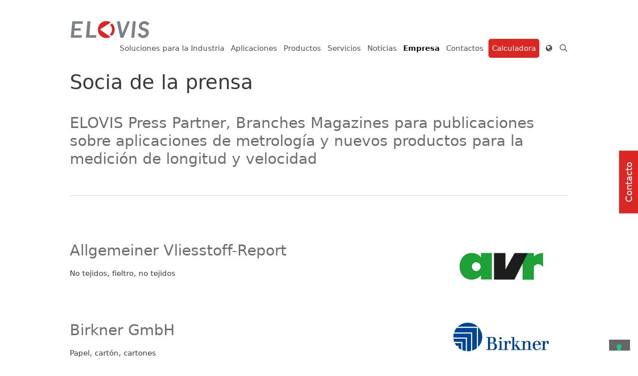

--- FILE ---
content_type: text/html; charset=UTF-8
request_url: https://www.elovis.com/es/empresa/socia-de-la-prensa/
body_size: 24247
content:
<!DOCTYPE html>
<html lang="es-ES">
<head>
	<meta charset="UTF-8">
				<script type="text/javascript" class="_iub_cs_skip">
				var _iub = _iub || {};
				_iub.csConfiguration = _iub.csConfiguration || {};
				_iub.csConfiguration.siteId = "2806104";
				_iub.csConfiguration.cookiePolicyId = "65317287";
			</script>
			<script class="_iub_cs_skip" src="https://cs.iubenda.com/sync/2806104.js"></script>
			<title>Socia de la prensa - ELOVIS</title>
<meta name='robots' content='max-image-preview:large' />
<meta name="viewport" content="width=device-width, initial-scale=1">
<!-- This site is optimized with the Yoast SEO Premium plugin v12.9.2 - https://yoast.com/wordpress/plugins/seo/ -->
<meta name="description" content="Revistas para los fabricantes de artículos de red y cinta y artículos en piezas, como papel de aluminio, película, cintas adhesivas, papel, no tejido, tejido, aglomerado, tablas de muebles, madera maciza"/>
<meta name="robots" content="max-snippet:-1, max-image-preview:large, max-video-preview:-1"/>
<link rel="canonical" href="http://https%3A%2F%2Fwww.elovis.com%2Fes%2Fempresa%2Fsocia-de-la-prensa%2F" />
<meta property="og:locale" content="es_ES" />
<meta property="og:type" content="article" />
<meta property="og:title" content="Socia de la prensa - ELOVIS" />
<meta property="og:description" content="Revistas para los fabricantes de artículos de red y cinta y artículos en piezas, como papel de aluminio, película, cintas adhesivas, papel, no tejido, tejido, aglomerado, tablas de muebles, madera maciza" />
<meta property="og:url" content="http://https%253A%252F%252Fwww.elovis.com%252Fes%252Fempresa%252Fsocia-de-la-prensa%252F" />
<meta property="og:site_name" content="ELOVIS" />
<meta property="og:image" content="https://www.elovis.com/wp-content/uploads/2019/01/AVR.png" />
<meta property="og:image:secure_url" content="https://www.elovis.com/wp-content/uploads/2019/01/AVR.png" />
<meta name="twitter:card" content="summary_large_image" />
<meta name="twitter:description" content="Revistas para los fabricantes de artículos de red y cinta y artículos en piezas, como papel de aluminio, película, cintas adhesivas, papel, no tejido, tejido, aglomerado, tablas de muebles, madera maciza" />
<meta name="twitter:title" content="Socia de la prensa - ELOVIS" />
<meta name="twitter:image" content="https://www.elovis.com/wp-content/uploads/2019/01/AVR.png" />
<script type='application/ld+json' class='yoast-schema-graph yoast-schema-graph--main'>{"@context":"https://schema.org","@graph":[{"@type":"Organization","@id":"https://www.elovis.com/es/#organization","name":"ELOVIS","url":"https://www.elovis.com/es/","sameAs":["https://www.youtube.com/channel/UCVd2w0LTENzA7_PqxjI_Vnw/videos"],"logo":{"@type":"ImageObject","@id":"https://www.elovis.com/es/#logo","url":"https://www.elovis.com/wp-content/uploads/2018/01/Logo.svg","caption":"ELOVIS"},"image":{"@id":"https://www.elovis.com/es/#logo"}},{"@type":"WebSite","@id":"https://www.elovis.com/es/#website","url":"https://www.elovis.com/es/","name":"ELOVIS","description":"Ber\u00fchrungslose Messung von L\u00e4nge, Geschwindigkeit, St\u00fcckl\u00e4nge","publisher":{"@id":"https://www.elovis.com/es/#organization"},"potentialAction":{"@type":"SearchAction","target":"https://www.elovis.com/es/?s={search_term_string}","query-input":"required name=search_term_string"}},{"@type":"ImageObject","@id":"https://www.elovis.com/es/empresa/socia-de-la-prensa/#primaryimage","url":"https://www.elovis.com/wp-content/uploads/2019/01/AVR.png","width":200,"height":200},{"@type":"WebPage","@id":"https://www.elovis.com/es/empresa/socia-de-la-prensa/#webpage","url":"https://www.elovis.com/es/empresa/socia-de-la-prensa/","inLanguage":"es","name":"Socia de la prensa - ELOVIS","isPartOf":{"@id":"https://www.elovis.com/es/#website"},"primaryImageOfPage":{"@id":"https://www.elovis.com/es/empresa/socia-de-la-prensa/#primaryimage"},"datePublished":"2020-09-04T04:11:35+00:00","dateModified":"2020-09-04T04:12:04+00:00","description":"Revistas para los fabricantes de art\u00edculos de red y cinta y art\u00edculos en piezas, como papel de aluminio, pel\u00edcula, cintas adhesivas, papel, no tejido, tejido, aglomerado, tablas de muebles, madera maciza"}]}</script>
<!-- / Yoast SEO Premium plugin. -->

<link rel='dns-prefetch' href='//cdn.iubenda.com' />
<link rel='dns-prefetch' href='//www.elovis.com' />
<link rel="alternate" type="application/rss+xml" title="ELOVIS &raquo; Feed" href="https://www.elovis.com/es/feed/" />
<link rel="alternate" type="application/rss+xml" title="ELOVIS &raquo; Feed de los comentarios" href="https://www.elovis.com/es/comments/feed/" />
<link rel="alternate" title="oEmbed (JSON)" type="application/json+oembed" href="https://www.elovis.com/es/wp-json/oembed/1.0/embed?url=https%3A%2F%2Fwww.elovis.com%2Fes%2Fempresa%2Fsocia-de-la-prensa%2F" />
<link rel="alternate" title="oEmbed (XML)" type="text/xml+oembed" href="https://www.elovis.com/es/wp-json/oembed/1.0/embed?url=https%3A%2F%2Fwww.elovis.com%2Fes%2Fempresa%2Fsocia-de-la-prensa%2F&#038;format=xml" />
		<style>
			.lazyload,
			.lazyloading {
				max-width: 100%;
			}
		</style>
		<style id='wp-img-auto-sizes-contain-inline-css'>
img:is([sizes=auto i],[sizes^="auto," i]){contain-intrinsic-size:3000px 1500px}
/*# sourceURL=wp-img-auto-sizes-contain-inline-css */
</style>
<style id='wp-emoji-styles-inline-css'>

	img.wp-smiley, img.emoji {
		display: inline !important;
		border: none !important;
		box-shadow: none !important;
		height: 1em !important;
		width: 1em !important;
		margin: 0 0.07em !important;
		vertical-align: -0.1em !important;
		background: none !important;
		padding: 0 !important;
	}
/*# sourceURL=wp-emoji-styles-inline-css */
</style>
<style id='classic-theme-styles-inline-css'>
/*! This file is auto-generated */
.wp-block-button__link{color:#fff;background-color:#32373c;border-radius:9999px;box-shadow:none;text-decoration:none;padding:calc(.667em + 2px) calc(1.333em + 2px);font-size:1.125em}.wp-block-file__button{background:#32373c;color:#fff;text-decoration:none}
/*# sourceURL=/wp-includes/css/classic-themes.min.css */
</style>
<style id='global-styles-inline-css'>
:root{--wp--preset--aspect-ratio--square: 1;--wp--preset--aspect-ratio--4-3: 4/3;--wp--preset--aspect-ratio--3-4: 3/4;--wp--preset--aspect-ratio--3-2: 3/2;--wp--preset--aspect-ratio--2-3: 2/3;--wp--preset--aspect-ratio--16-9: 16/9;--wp--preset--aspect-ratio--9-16: 9/16;--wp--preset--color--black: #000000;--wp--preset--color--cyan-bluish-gray: #abb8c3;--wp--preset--color--white: #ffffff;--wp--preset--color--pale-pink: #f78da7;--wp--preset--color--vivid-red: #cf2e2e;--wp--preset--color--luminous-vivid-orange: #ff6900;--wp--preset--color--luminous-vivid-amber: #fcb900;--wp--preset--color--light-green-cyan: #7bdcb5;--wp--preset--color--vivid-green-cyan: #00d084;--wp--preset--color--pale-cyan-blue: #8ed1fc;--wp--preset--color--vivid-cyan-blue: #0693e3;--wp--preset--color--vivid-purple: #9b51e0;--wp--preset--color--contrast: var(--contrast);--wp--preset--color--contrast-2: var(--contrast-2);--wp--preset--color--contrast-3: var(--contrast-3);--wp--preset--color--base: var(--base);--wp--preset--color--base-2: var(--base-2);--wp--preset--color--base-3: var(--base-3);--wp--preset--color--accent: var(--accent);--wp--preset--gradient--vivid-cyan-blue-to-vivid-purple: linear-gradient(135deg,rgb(6,147,227) 0%,rgb(155,81,224) 100%);--wp--preset--gradient--light-green-cyan-to-vivid-green-cyan: linear-gradient(135deg,rgb(122,220,180) 0%,rgb(0,208,130) 100%);--wp--preset--gradient--luminous-vivid-amber-to-luminous-vivid-orange: linear-gradient(135deg,rgb(252,185,0) 0%,rgb(255,105,0) 100%);--wp--preset--gradient--luminous-vivid-orange-to-vivid-red: linear-gradient(135deg,rgb(255,105,0) 0%,rgb(207,46,46) 100%);--wp--preset--gradient--very-light-gray-to-cyan-bluish-gray: linear-gradient(135deg,rgb(238,238,238) 0%,rgb(169,184,195) 100%);--wp--preset--gradient--cool-to-warm-spectrum: linear-gradient(135deg,rgb(74,234,220) 0%,rgb(151,120,209) 20%,rgb(207,42,186) 40%,rgb(238,44,130) 60%,rgb(251,105,98) 80%,rgb(254,248,76) 100%);--wp--preset--gradient--blush-light-purple: linear-gradient(135deg,rgb(255,206,236) 0%,rgb(152,150,240) 100%);--wp--preset--gradient--blush-bordeaux: linear-gradient(135deg,rgb(254,205,165) 0%,rgb(254,45,45) 50%,rgb(107,0,62) 100%);--wp--preset--gradient--luminous-dusk: linear-gradient(135deg,rgb(255,203,112) 0%,rgb(199,81,192) 50%,rgb(65,88,208) 100%);--wp--preset--gradient--pale-ocean: linear-gradient(135deg,rgb(255,245,203) 0%,rgb(182,227,212) 50%,rgb(51,167,181) 100%);--wp--preset--gradient--electric-grass: linear-gradient(135deg,rgb(202,248,128) 0%,rgb(113,206,126) 100%);--wp--preset--gradient--midnight: linear-gradient(135deg,rgb(2,3,129) 0%,rgb(40,116,252) 100%);--wp--preset--font-size--small: 13px;--wp--preset--font-size--medium: 20px;--wp--preset--font-size--large: 36px;--wp--preset--font-size--x-large: 42px;--wp--preset--spacing--20: 0.44rem;--wp--preset--spacing--30: 0.67rem;--wp--preset--spacing--40: 1rem;--wp--preset--spacing--50: 1.5rem;--wp--preset--spacing--60: 2.25rem;--wp--preset--spacing--70: 3.38rem;--wp--preset--spacing--80: 5.06rem;--wp--preset--shadow--natural: 6px 6px 9px rgba(0, 0, 0, 0.2);--wp--preset--shadow--deep: 12px 12px 50px rgba(0, 0, 0, 0.4);--wp--preset--shadow--sharp: 6px 6px 0px rgba(0, 0, 0, 0.2);--wp--preset--shadow--outlined: 6px 6px 0px -3px rgb(255, 255, 255), 6px 6px rgb(0, 0, 0);--wp--preset--shadow--crisp: 6px 6px 0px rgb(0, 0, 0);}:where(.is-layout-flex){gap: 0.5em;}:where(.is-layout-grid){gap: 0.5em;}body .is-layout-flex{display: flex;}.is-layout-flex{flex-wrap: wrap;align-items: center;}.is-layout-flex > :is(*, div){margin: 0;}body .is-layout-grid{display: grid;}.is-layout-grid > :is(*, div){margin: 0;}:where(.wp-block-columns.is-layout-flex){gap: 2em;}:where(.wp-block-columns.is-layout-grid){gap: 2em;}:where(.wp-block-post-template.is-layout-flex){gap: 1.25em;}:where(.wp-block-post-template.is-layout-grid){gap: 1.25em;}.has-black-color{color: var(--wp--preset--color--black) !important;}.has-cyan-bluish-gray-color{color: var(--wp--preset--color--cyan-bluish-gray) !important;}.has-white-color{color: var(--wp--preset--color--white) !important;}.has-pale-pink-color{color: var(--wp--preset--color--pale-pink) !important;}.has-vivid-red-color{color: var(--wp--preset--color--vivid-red) !important;}.has-luminous-vivid-orange-color{color: var(--wp--preset--color--luminous-vivid-orange) !important;}.has-luminous-vivid-amber-color{color: var(--wp--preset--color--luminous-vivid-amber) !important;}.has-light-green-cyan-color{color: var(--wp--preset--color--light-green-cyan) !important;}.has-vivid-green-cyan-color{color: var(--wp--preset--color--vivid-green-cyan) !important;}.has-pale-cyan-blue-color{color: var(--wp--preset--color--pale-cyan-blue) !important;}.has-vivid-cyan-blue-color{color: var(--wp--preset--color--vivid-cyan-blue) !important;}.has-vivid-purple-color{color: var(--wp--preset--color--vivid-purple) !important;}.has-black-background-color{background-color: var(--wp--preset--color--black) !important;}.has-cyan-bluish-gray-background-color{background-color: var(--wp--preset--color--cyan-bluish-gray) !important;}.has-white-background-color{background-color: var(--wp--preset--color--white) !important;}.has-pale-pink-background-color{background-color: var(--wp--preset--color--pale-pink) !important;}.has-vivid-red-background-color{background-color: var(--wp--preset--color--vivid-red) !important;}.has-luminous-vivid-orange-background-color{background-color: var(--wp--preset--color--luminous-vivid-orange) !important;}.has-luminous-vivid-amber-background-color{background-color: var(--wp--preset--color--luminous-vivid-amber) !important;}.has-light-green-cyan-background-color{background-color: var(--wp--preset--color--light-green-cyan) !important;}.has-vivid-green-cyan-background-color{background-color: var(--wp--preset--color--vivid-green-cyan) !important;}.has-pale-cyan-blue-background-color{background-color: var(--wp--preset--color--pale-cyan-blue) !important;}.has-vivid-cyan-blue-background-color{background-color: var(--wp--preset--color--vivid-cyan-blue) !important;}.has-vivid-purple-background-color{background-color: var(--wp--preset--color--vivid-purple) !important;}.has-black-border-color{border-color: var(--wp--preset--color--black) !important;}.has-cyan-bluish-gray-border-color{border-color: var(--wp--preset--color--cyan-bluish-gray) !important;}.has-white-border-color{border-color: var(--wp--preset--color--white) !important;}.has-pale-pink-border-color{border-color: var(--wp--preset--color--pale-pink) !important;}.has-vivid-red-border-color{border-color: var(--wp--preset--color--vivid-red) !important;}.has-luminous-vivid-orange-border-color{border-color: var(--wp--preset--color--luminous-vivid-orange) !important;}.has-luminous-vivid-amber-border-color{border-color: var(--wp--preset--color--luminous-vivid-amber) !important;}.has-light-green-cyan-border-color{border-color: var(--wp--preset--color--light-green-cyan) !important;}.has-vivid-green-cyan-border-color{border-color: var(--wp--preset--color--vivid-green-cyan) !important;}.has-pale-cyan-blue-border-color{border-color: var(--wp--preset--color--pale-cyan-blue) !important;}.has-vivid-cyan-blue-border-color{border-color: var(--wp--preset--color--vivid-cyan-blue) !important;}.has-vivid-purple-border-color{border-color: var(--wp--preset--color--vivid-purple) !important;}.has-vivid-cyan-blue-to-vivid-purple-gradient-background{background: var(--wp--preset--gradient--vivid-cyan-blue-to-vivid-purple) !important;}.has-light-green-cyan-to-vivid-green-cyan-gradient-background{background: var(--wp--preset--gradient--light-green-cyan-to-vivid-green-cyan) !important;}.has-luminous-vivid-amber-to-luminous-vivid-orange-gradient-background{background: var(--wp--preset--gradient--luminous-vivid-amber-to-luminous-vivid-orange) !important;}.has-luminous-vivid-orange-to-vivid-red-gradient-background{background: var(--wp--preset--gradient--luminous-vivid-orange-to-vivid-red) !important;}.has-very-light-gray-to-cyan-bluish-gray-gradient-background{background: var(--wp--preset--gradient--very-light-gray-to-cyan-bluish-gray) !important;}.has-cool-to-warm-spectrum-gradient-background{background: var(--wp--preset--gradient--cool-to-warm-spectrum) !important;}.has-blush-light-purple-gradient-background{background: var(--wp--preset--gradient--blush-light-purple) !important;}.has-blush-bordeaux-gradient-background{background: var(--wp--preset--gradient--blush-bordeaux) !important;}.has-luminous-dusk-gradient-background{background: var(--wp--preset--gradient--luminous-dusk) !important;}.has-pale-ocean-gradient-background{background: var(--wp--preset--gradient--pale-ocean) !important;}.has-electric-grass-gradient-background{background: var(--wp--preset--gradient--electric-grass) !important;}.has-midnight-gradient-background{background: var(--wp--preset--gradient--midnight) !important;}.has-small-font-size{font-size: var(--wp--preset--font-size--small) !important;}.has-medium-font-size{font-size: var(--wp--preset--font-size--medium) !important;}.has-large-font-size{font-size: var(--wp--preset--font-size--large) !important;}.has-x-large-font-size{font-size: var(--wp--preset--font-size--x-large) !important;}
:where(.wp-block-post-template.is-layout-flex){gap: 1.25em;}:where(.wp-block-post-template.is-layout-grid){gap: 1.25em;}
:where(.wp-block-term-template.is-layout-flex){gap: 1.25em;}:where(.wp-block-term-template.is-layout-grid){gap: 1.25em;}
:where(.wp-block-columns.is-layout-flex){gap: 2em;}:where(.wp-block-columns.is-layout-grid){gap: 2em;}
:root :where(.wp-block-pullquote){font-size: 1.5em;line-height: 1.6;}
/*# sourceURL=global-styles-inline-css */
</style>
<link rel='stylesheet' id='elovis-shortcode-styles-css' href='https://www.elovis.com/wp-content/plugins/elovis-shortcodes_disabled/styles/elovis-shortcode-styles.css?ver=6.9' media='all' />
<link rel='stylesheet' id='generate-style-grid-css' href='https://www.elovis.com/wp-content/themes/generatepress/assets/css/unsemantic-grid.min.css?ver=3.6.1' media='all' />
<link rel='stylesheet' id='generate-style-css' href='https://www.elovis.com/wp-content/themes/generatepress/assets/css/style.min.css?ver=3.6.1' media='all' />
<style id='generate-style-inline-css'>
body{background-color:#ffffff;color:#3a3a3a;}a{color:#da2724;}a:visited{color:#da2724;}a:hover, a:focus, a:active{color:#961a19;}body .grid-container{max-width:1100px;}.wp-block-group__inner-container{max-width:1100px;margin-left:auto;margin-right:auto;}.generate-back-to-top{font-size:20px;border-radius:3px;position:fixed;bottom:30px;right:30px;line-height:40px;width:40px;text-align:center;z-index:10;transition:opacity 300ms ease-in-out;opacity:0.1;transform:translateY(1000px);}.generate-back-to-top__show{opacity:1;transform:translateY(0);}.navigation-search{position:absolute;left:-99999px;pointer-events:none;visibility:hidden;z-index:20;width:100%;top:0;transition:opacity 100ms ease-in-out;opacity:0;}.navigation-search.nav-search-active{left:0;right:0;pointer-events:auto;visibility:visible;opacity:1;}.navigation-search input[type="search"]{outline:0;border:0;vertical-align:bottom;line-height:1;opacity:0.9;width:100%;z-index:20;border-radius:0;-webkit-appearance:none;height:60px;}.navigation-search input::-ms-clear{display:none;width:0;height:0;}.navigation-search input::-ms-reveal{display:none;width:0;height:0;}.navigation-search input::-webkit-search-decoration, .navigation-search input::-webkit-search-cancel-button, .navigation-search input::-webkit-search-results-button, .navigation-search input::-webkit-search-results-decoration{display:none;}.main-navigation li.search-item{z-index:21;}li.search-item.active{transition:opacity 100ms ease-in-out;}.nav-left-sidebar .main-navigation li.search-item.active,.nav-right-sidebar .main-navigation li.search-item.active{width:auto;display:inline-block;float:right;}.gen-sidebar-nav .navigation-search{top:auto;bottom:0;}:root{--contrast:#222222;--contrast-2:#575760;--contrast-3:#b2b2be;--base:#f0f0f0;--base-2:#f7f8f9;--base-3:#ffffff;--accent:#1e73be;}:root .has-contrast-color{color:var(--contrast);}:root .has-contrast-background-color{background-color:var(--contrast);}:root .has-contrast-2-color{color:var(--contrast-2);}:root .has-contrast-2-background-color{background-color:var(--contrast-2);}:root .has-contrast-3-color{color:var(--contrast-3);}:root .has-contrast-3-background-color{background-color:var(--contrast-3);}:root .has-base-color{color:var(--base);}:root .has-base-background-color{background-color:var(--base);}:root .has-base-2-color{color:var(--base-2);}:root .has-base-2-background-color{background-color:var(--base-2);}:root .has-base-3-color{color:var(--base-3);}:root .has-base-3-background-color{background-color:var(--base-3);}:root .has-accent-color{color:var(--accent);}:root .has-accent-background-color{background-color:var(--accent);}body, button, input, select, textarea{font-family:-apple-system, system-ui, BlinkMacSystemFont, "Segoe UI", Helvetica, Arial, sans-serif, "Apple Color Emoji", "Segoe UI Emoji", "Segoe UI Symbol";font-size:15px;}body{line-height:1.5;}p{margin-bottom:0.5em;}.entry-content > [class*="wp-block-"]:not(:last-child):not(.wp-block-heading){margin-bottom:0.5em;}.main-title{font-size:45px;}.main-navigation .main-nav ul ul li a{font-size:14px;}.sidebar .widget, .footer-widgets .widget{font-size:17px;}h1{font-weight:300;font-size:40px;}h2{font-weight:300;font-size:30px;}h3{font-size:20px;}h4{font-size:inherit;}h5{font-size:inherit;}@media (max-width:768px){.main-title{font-size:30px;}h1{font-size:30px;}h2{font-size:25px;}}.top-bar{background-color:#636363;color:#ffffff;}.top-bar a{color:#ffffff;}.top-bar a:hover{color:#303030;}.site-header{background-color:#ffffff;color:#3a3a3a;}.site-header a{color:#3a3a3a;}.main-title a,.main-title a:hover{color:#222222;}.site-description{color:#757575;}.mobile-menu-control-wrapper .menu-toggle,.mobile-menu-control-wrapper .menu-toggle:hover,.mobile-menu-control-wrapper .menu-toggle:focus,.has-inline-mobile-toggle #site-navigation.toggled{background-color:rgba(0, 0, 0, 0.02);}.main-navigation,.main-navigation ul ul{background-color:#ffffff;}.main-navigation .main-nav ul li a, .main-navigation .menu-toggle, .main-navigation .menu-bar-items{color:#4b4d4f;}.main-navigation .main-nav ul li:not([class*="current-menu-"]):hover > a, .main-navigation .main-nav ul li:not([class*="current-menu-"]):focus > a, .main-navigation .main-nav ul li.sfHover:not([class*="current-menu-"]) > a, .main-navigation .menu-bar-item:hover > a, .main-navigation .menu-bar-item.sfHover > a{color:#000000;background-color:#ffffff;}button.menu-toggle:hover,button.menu-toggle:focus,.main-navigation .mobile-bar-items a,.main-navigation .mobile-bar-items a:hover,.main-navigation .mobile-bar-items a:focus{color:#4b4d4f;}.main-navigation .main-nav ul li[class*="current-menu-"] > a{color:#0a0a0a;background-color:#ffffff;}.navigation-search input[type="search"],.navigation-search input[type="search"]:active, .navigation-search input[type="search"]:focus, .main-navigation .main-nav ul li.search-item.active > a, .main-navigation .menu-bar-items .search-item.active > a{color:#000000;background-color:#ffffff;}.main-navigation ul ul{background-color:#3f3f3f;}.main-navigation .main-nav ul ul li a{color:#ffffff;}.main-navigation .main-nav ul ul li:not([class*="current-menu-"]):hover > a,.main-navigation .main-nav ul ul li:not([class*="current-menu-"]):focus > a, .main-navigation .main-nav ul ul li.sfHover:not([class*="current-menu-"]) > a{color:#ffffff;background-color:#4f4f4f;}.main-navigation .main-nav ul ul li[class*="current-menu-"] > a{color:#ffffff;background-color:#4f4f4f;}.separate-containers .inside-article, .separate-containers .comments-area, .separate-containers .page-header, .one-container .container, .separate-containers .paging-navigation, .inside-page-header{background-color:#ffffff;}.entry-meta{color:#595959;}.entry-meta a{color:#595959;}.entry-meta a:hover{color:#1e73be;}h2{color:#7d8286;}.sidebar .widget{background-color:#ffffff;}.sidebar .widget .widget-title{color:#000000;}.footer-widgets{background-color:#ffffff;}.footer-widgets .widget-title{color:#000000;}.site-info{color:#0a0a0a;background-color:#ffffff;}.site-info a{color:#0a0a0a;}.site-info a:hover{color:#606060;}.footer-bar .widget_nav_menu .current-menu-item a{color:#606060;}input[type="text"],input[type="email"],input[type="url"],input[type="password"],input[type="search"],input[type="tel"],input[type="number"],textarea,select{color:#666666;background-color:#fafafa;border-color:#cccccc;}input[type="text"]:focus,input[type="email"]:focus,input[type="url"]:focus,input[type="password"]:focus,input[type="search"]:focus,input[type="tel"]:focus,input[type="number"]:focus,textarea:focus,select:focus{color:#666666;background-color:#ffffff;border-color:#bfbfbf;}button,html input[type="button"],input[type="reset"],input[type="submit"],a.button,a.wp-block-button__link:not(.has-background){color:#ffffff;background-color:#666666;}button:hover,html input[type="button"]:hover,input[type="reset"]:hover,input[type="submit"]:hover,a.button:hover,button:focus,html input[type="button"]:focus,input[type="reset"]:focus,input[type="submit"]:focus,a.button:focus,a.wp-block-button__link:not(.has-background):active,a.wp-block-button__link:not(.has-background):focus,a.wp-block-button__link:not(.has-background):hover{color:#ffffff;background-color:#3f3f3f;}a.generate-back-to-top{background-color:rgba( 0,0,0,0.4 );color:#ffffff;}a.generate-back-to-top:hover,a.generate-back-to-top:focus{background-color:rgba( 0,0,0,0.6 );color:#ffffff;}:root{--gp-search-modal-bg-color:var(--base-3);--gp-search-modal-text-color:var(--contrast);--gp-search-modal-overlay-bg-color:rgba(0,0,0,0.2);}@media (max-width: 768px){.main-navigation .menu-bar-item:hover > a, .main-navigation .menu-bar-item.sfHover > a{background:none;color:#4b4d4f;}}.inside-top-bar{padding:10px;}.inside-header{padding:40px 40px 0px 40px;}.separate-containers .inside-article, .separate-containers .comments-area, .separate-containers .page-header, .separate-containers .paging-navigation, .one-container .site-content, .inside-page-header{padding:25px 40px 40px 50px;}.site-main .wp-block-group__inner-container{padding:25px 40px 40px 50px;}.entry-content .alignwide, body:not(.no-sidebar) .entry-content .alignfull{margin-left:-50px;width:calc(100% + 90px);max-width:calc(100% + 90px);}.one-container.left-sidebar .site-main,.one-container.both-left .site-main{margin-left:50px;}.one-container.both-sidebars .site-main{margin:0px 40px 0px 50px;}.main-navigation .main-nav ul li a,.menu-toggle,.main-navigation .mobile-bar-items a{padding-left:18px;padding-right:18px;line-height:38px;}.main-navigation .main-nav ul ul li a{padding:8px 18px 8px 18px;}.navigation-search input[type="search"]{height:38px;}.rtl .menu-item-has-children .dropdown-menu-toggle{padding-left:18px;}.menu-item-has-children .dropdown-menu-toggle{padding-right:18px;}.menu-item-has-children ul .dropdown-menu-toggle{padding-top:8px;padding-bottom:8px;margin-top:-8px;}.rtl .main-navigation .main-nav ul li.menu-item-has-children > a{padding-right:18px;}.widget-area .widget{padding:40px 10px 40px 40px;}.footer-widgets{padding:0px 40px 3px 40px;}.site-info{padding:21px 20px 20px 20px;}@media (max-width:768px){.separate-containers .inside-article, .separate-containers .comments-area, .separate-containers .page-header, .separate-containers .paging-navigation, .one-container .site-content, .inside-page-header{padding:30px 12px 30px 12px;}.site-main .wp-block-group__inner-container{padding:30px 12px 30px 12px;}.site-info{padding-right:10px;padding-left:10px;}.entry-content .alignwide, body:not(.no-sidebar) .entry-content .alignfull{margin-left:-12px;width:calc(100% + 24px);max-width:calc(100% + 24px);}}/* End cached CSS */@media (max-width: 768px){.main-navigation .menu-toggle,.main-navigation .mobile-bar-items,.sidebar-nav-mobile:not(#sticky-placeholder){display:block;}.main-navigation ul,.gen-sidebar-nav{display:none;}[class*="nav-float-"] .site-header .inside-header > *{float:none;clear:both;}}
.dynamic-author-image-rounded{border-radius:100%;}.dynamic-featured-image, .dynamic-author-image{vertical-align:middle;}.one-container.blog .dynamic-content-template:not(:last-child), .one-container.archive .dynamic-content-template:not(:last-child){padding-bottom:0px;}.dynamic-entry-excerpt > p:last-child{margin-bottom:0px;}
@media (max-width: 768px){.main-navigation .menu-toggle,.main-navigation .mobile-bar-items a,.main-navigation .menu-bar-item > a{padding-left:0px;padding-right:0px;}}
/*# sourceURL=generate-style-inline-css */
</style>
<link rel='stylesheet' id='generate-mobile-style-css' href='https://www.elovis.com/wp-content/themes/generatepress/assets/css/mobile.min.css?ver=3.6.1' media='all' />
<link rel='stylesheet' id='generate-font-icons-css' href='https://www.elovis.com/wp-content/themes/generatepress/assets/css/components/font-icons.min.css?ver=3.6.1' media='all' />
<link rel='stylesheet' id='elementor-icons-css' href='https://www.elovis.com/wp-content/plugins/elementor/assets/lib/eicons/css/elementor-icons.min.css?ver=5.45.0' media='all' />
<link rel='stylesheet' id='elementor-frontend-css' href='https://www.elovis.com/wp-content/plugins/elementor/assets/css/frontend.min.css?ver=3.34.0' media='all' />
<link rel='stylesheet' id='elementor-post-1621141-css' href='https://www.elovis.com/wp-content/uploads/elementor/css/post-1621141.css?ver=1769324299' media='all' />
<link rel='stylesheet' id='font-awesome-css' href='https://www.elovis.com/wp-content/plugins/elementor/assets/lib/font-awesome/css/font-awesome.min.css?ver=4.7.0' media='all' />
<link rel='stylesheet' id='widget-divider-css' href='https://www.elovis.com/wp-content/plugins/elementor/assets/css/widget-divider.min.css?ver=3.34.0' media='all' />
<link rel='stylesheet' id='widget-heading-css' href='https://www.elovis.com/wp-content/plugins/elementor/assets/css/widget-heading.min.css?ver=3.34.0' media='all' />
<link rel='stylesheet' id='widget-image-css' href='https://www.elovis.com/wp-content/plugins/elementor/assets/css/widget-image.min.css?ver=3.34.0' media='all' />
<link rel='stylesheet' id='elementor-post-800282-css' href='https://www.elovis.com/wp-content/uploads/elementor/css/post-800282.css?ver=1769340977' media='all' />
<link rel='stylesheet' id='elementor-gf-local-roboto-css' href='https://www.elovis.com/wp-content/uploads/elementor/google-fonts/css/roboto.css?ver=1743371948' media='all' />
<link rel='stylesheet' id='elementor-gf-local-robotoslab-css' href='https://www.elovis.com/wp-content/uploads/elementor/google-fonts/css/robotoslab.css?ver=1743371951' media='all' />

<script  type="text/javascript" class=" _iub_cs_skip" id="iubenda-head-inline-scripts-0">
var _iub = _iub || [];
_iub.csConfiguration = {"countryDetection":true,"enableLgpd":true,"enableUspr":true,"floatingPreferencesButtonDisplay":"bottom-right","lang":"de","lgpdAppliesGlobally":false,"perPurposeConsent":true,"siteId":2806104,"whitelabel":false,"cookiePolicyId":65317287,"banner":{"acceptButtonDisplay":true,"closeButtonDisplay":false,"customizeButtonDisplay":true,"explicitWithdrawal":true,"listPurposes":true,"position":"float-bottom-center","rejectButtonDisplay":true}};

//# sourceURL=iubenda-head-inline-scripts-0
</script>
<script  type="text/javascript" class=" _iub_cs_skip" src="//cdn.iubenda.com/cs/gpp/stub.js?ver=3.12.5" id="iubenda-head-scripts-1-js"></script>
<script  type="text/javascript" charset="UTF-8" async="" class=" _iub_cs_skip" src="//cdn.iubenda.com/cs/iubenda_cs.js?ver=3.12.5" id="iubenda-head-scripts-2-js"></script>
<script src="https://www.elovis.com/wp-includes/js/jquery/jquery.min.js?ver=3.7.1" id="jquery-core-js"></script>
<script src="https://www.elovis.com/wp-includes/js/jquery/jquery-migrate.min.js?ver=3.4.1" id="jquery-migrate-js"></script>
<link rel="https://api.w.org/" href="https://www.elovis.com/es/wp-json/" /><link rel="alternate" title="JSON" type="application/json" href="https://www.elovis.com/es/wp-json/wp/v2/pages/800282" /><link rel="EditURI" type="application/rsd+xml" title="RSD" href="https://www.elovis.com/xmlrpc.php?rsd" />
<meta name="generator" content="WordPress 6.9" />
<link rel='shortlink' href='https://www.elovis.com/es/?p=800282' />
<meta name="generator" content="WPML ver:4.8.6 stt:1,3,2;" />
<meta name="cdp-version" content="1.5.0" /> 	<!--IUB-COOKIE-BLOCK-START-PURPOSE-5-->
	<script type="text/javascript">

	var _gaq = _gaq || [];
	_gaq.push(['_setAccount', 'UA-1956589-1']);
	_gaq.push(['_gat._anonymizeIp']);
	_gaq.push(['_trackPageview']);
  
	(function() {
	  var ga = document.createElement('script'); ga.type = 'text/javascript'; ga.async = true;
	  ga.src = ('https:' == document.location.protocol ? 'https://ssl' : 'http://www') + '.google-analytics.com/ga.js';
	  var s = document.getElementsByTagName('script')[0]; s.parentNode.insertBefore(ga, s);
	})();
  
  </script>
  <!--IUB-COOKIE-BLOCK-END-PURPOSE-5-->
    
<!--IUB-COOKIE-BLOCK-START-PURPOSE-5-->
<!-- Google tag (gtag.js) -->
<script async src="https://www.googletagmanager.com/gtag/js?id=AW-1045918199"></script>
<script>
  window.dataLayer = window.dataLayer || [];
  function gtag(){dataLayer.push(arguments);}
  gtag('js', new Date());

  gtag('config', 'AW-1045918199');
</script>
<!-- End Google Tag Manager -->
<!--IUB-COOKIE-BLOCK-END-PURPOSE-5-->
		<script>
			document.documentElement.className = document.documentElement.className.replace('no-js', 'js');
		</script>
				<style>
			.no-js img.lazyload {
				display: none;
			}

			figure.wp-block-image img.lazyloading {
				min-width: 150px;
			}

			.lazyload,
			.lazyloading {
				--smush-placeholder-width: 100px;
				--smush-placeholder-aspect-ratio: 1/1;
				width: var(--smush-image-width, var(--smush-placeholder-width)) !important;
				aspect-ratio: var(--smush-image-aspect-ratio, var(--smush-placeholder-aspect-ratio)) !important;
			}

						.lazyload, .lazyloading {
				opacity: 0;
			}

			.lazyloaded {
				opacity: 1;
				transition: opacity 400ms;
				transition-delay: 0ms;
			}

					</style>
		<meta name="generator" content="Elementor 3.34.0; features: additional_custom_breakpoints; settings: css_print_method-external, google_font-enabled, font_display-auto">
			<style>
				.e-con.e-parent:nth-of-type(n+4):not(.e-lazyloaded):not(.e-no-lazyload),
				.e-con.e-parent:nth-of-type(n+4):not(.e-lazyloaded):not(.e-no-lazyload) * {
					background-image: none !important;
				}
				@media screen and (max-height: 1024px) {
					.e-con.e-parent:nth-of-type(n+3):not(.e-lazyloaded):not(.e-no-lazyload),
					.e-con.e-parent:nth-of-type(n+3):not(.e-lazyloaded):not(.e-no-lazyload) * {
						background-image: none !important;
					}
				}
				@media screen and (max-height: 640px) {
					.e-con.e-parent:nth-of-type(n+2):not(.e-lazyloaded):not(.e-no-lazyload),
					.e-con.e-parent:nth-of-type(n+2):not(.e-lazyloaded):not(.e-no-lazyload) * {
						background-image: none !important;
					}
				}
			</style>
			<style class="wpcode-css-snippet">html[lang^="en"] .hide-on-en { 
  display: none !important;
}
html[lang^="es"] .hide-on-es { 
  display: none !important;
}
html[lang^="fr"] .hide-on-fr { 
  display: none !important;
}
</style><link rel="icon" href="https://www.elovis.com/wp-content/smush-webp/2018/01/cropped-Icon-32x32.png.webp" sizes="32x32" data-smush-webp-fallback="{&quot;href&quot;:&quot;https:\/\/www.elovis.com\/wp-content\/uploads\/2018\/01\/cropped-Icon-32x32.png&quot;}" />
<link rel="icon" href="https://www.elovis.com/wp-content/smush-webp/2018/01/cropped-Icon-192x192.png.webp" sizes="192x192" data-smush-webp-fallback="{&quot;href&quot;:&quot;https:\/\/www.elovis.com\/wp-content\/uploads\/2018\/01\/cropped-Icon-192x192.png&quot;}" />
<link rel="apple-touch-icon" href="https://www.elovis.com/wp-content/smush-webp/2018/01/cropped-Icon-180x180.png.webp" data-smush-webp-fallback="{&quot;href&quot;:&quot;https:\/\/www.elovis.com\/wp-content\/uploads\/2018\/01\/cropped-Icon-180x180.png&quot;}" />
<meta name="msapplication-TileImage" content="https://www.elovis.com/wp-content/uploads/2018/01/cropped-Icon-270x270.png" />
		<style id="wp-custom-css">
			.elovis-sidebar-form .wpforms-field {
	padding-bottom:5px !important;
	padding-top:0px !important
}

.elovis-sidebar-form {
	overflow-y: auto !important;
  overflow-x: hidden !important;
	padding: 5px;
}

.elovis-sidebar-form .wpforms-field-label {
	margin-bottom:5px !important;
}

.elovis-sidebar-form input, 
.elovis-sidebar-form select {
 max-height:30px !important;
}

#contact-wrapper {
	max-height: 80vh !important;
}

.hidden {
	display:none;
}

.elovis-vertical-image-gallery {
	flex-direction: column;
}
.elovis-vertical-image-gallery div {
	padding: 0 !important;
}

a[href$=".jpg"],
a[href$=".jpeg"],
a[href$=".png"],
a[href$=".gif"],
a[href$=".webp"]
{
  cursor:zoom-in;
}

.elovis-application-row {
display: flex;
    margin-right: auto;
    margin-left: auto;
    position: relative;
	flex-flow: row wrap;
}

.elovis-example-row {
	display: flex;
    margin-right: auto;
    margin-left: auto;
    position: relative;
	flex-flow: row wrap;
}

.gallery-item img {
	cursor:zoom-in;
}


.main-navigation .main-nav ul li a {
	padding-left: 13px;
}


.calc-button-site {
	padding-top: 15px !important;
	padding-bottom: 15px !important;
	padding-left: 7px !important;
	padding-right: 7px !important;
    background: #da2724 !important;
    color: #fff !important;
    text-align: center;
    display: block;
	border-radius: 5px;
	    font-size: 20px;
    font-weight: bold;
}


.calc-button {
	padding: 0;
    margin-left: 10px;

}

.calc-button a {
	padding-left: 7px !important;
	padding-right: 7px !important;
    background: #da2724 !important;
    color: #fff !important;
    text-align: center;
    display: block;
	border-radius: 5px;
}


.header-image, .main-navigation .navigation-logo img {
    height: 38px;
}

.main-navigation .navigation-logo img {
    padding: 5px 0px 5px 10px;
}

@media (max-width: 768px) {
	.main-navigation .navigation-logo {
			margin-left: 0px;
	}
	.inside-navigation {
			margin-right: 22px;
			margin-left: 22px;
	}
	.mobile-header-navigation .mobile-header-logo img{
		padding-left: 0px;
	}
	.main-navigation .main-nav .language-switcher ul li > a, .main-navigation .main-nav ul .language-switcher ul li[class*="current-menu-"] > a {
    color: #0a0a0a;
    background-color: #ffffff;
	}
	.language-switcher .sub-menu {
		box-shadow: none;
	}
	.main-navigation ul .language-switcher ul {
    background-color: #ffffff;
	}
	.language-switcher > a {
    display: none!important;
	}
	.main-navigation.toggled .main-nav li.language-switcher li {
    float: left;
    width: auto;
		clear: none;
		padding-right: 5px;
	}
}

#mobile-header .mobile-bar-items {
	order: 4;
	padding-left: 14px;
}

.page-header-image {
    display: none;
}

.current-page-ancestor > a:first-child, 
.current-menu-ancestor > a:first-child, .current-menu-item > a:first-child {
    font-weight: bold;
	color: #7d8286;
}

.elementor-tab-title {
    white-space: nowrap;
}

.elovis-application-968 {
    padding: 5px!important;
}

.language-switcher ul.sub-menu {
    width: 120px;
}

.menu a {
	color: black;
}

.sub-menu {
    padding-left: 15px;
}

.main-nav ul li > a:hover {
    color: #000;
}

.elementor-button {
	background-color: #da2724;
}

.elementor {
    margin-left: -10px;
}

.main-navigation ul ul {
    width: 335px;
}

.menu-item-has-children .dropdown-menu-toggle {
    display: none;
}

.main-navigation .main-nav ul li a, .menu-toggle, .main-navigation .mobile-bar-items a {
    padding-right: 0px;
}

footer{
    display: none;
}

.site-footer {
	box-shadow: 0 -2px 2px -2px rgba(0,0,0,.2);
    max-width: inherit!important;
}

.site-footer .footer-widgets-container .inner-padding {
    padding: 0 0 0 84px;
}

.footer-widgets .widget-title {
	display: none;
}

#sticky-navigation .inside-navigation {
	max-width: 1005px;
}

.inside-header {
	padding: 40px 50px 0px 50px;
}


h2 {
	color: #6d6d6d
}

.elementor-menu-anchor {
    position: relative;
    top: -59px;
    visibility: hidden;
    display: block;
}
.elementor-widget-image-box .elementor-image-box-title a:hover, a:focus, a:active {
    color: #da2724;
}

/* Table */
table.nostripes tr:nth-child(even) {background: #FFF}

tr:nth-child(even) {background: #EFEFEF}
tr:nth-child(odd) {background: #FFF}

.elementor-tab-content {
	  display: block;
    width: 100%;
    overflow-x: auto;
    -webkit-overflow-scrolling: touch;
}

.elementor-tab-content .elementor * {
    -webkit-box-sizing:  content-box;
    box-sizing: content-box;
}

.site-footer a {
		color: #3a3a3a;
}		</style>
		</head>

<body class="wp-singular page-template-default page page-id-800282 page-child parent-pageid-8281 wp-custom-logo wp-embed-responsive wp-theme-generatepress post-image-aligned-center sticky-menu-fade no-sidebar nav-float-right one-container contained-header active-footer-widgets-1 nav-search-enabled header-aligned-left dropdown-hover elementor-default elementor-kit-1621141 elementor-page elementor-page-800282" itemtype="https://schema.org/WebPage" itemscope>
	<a class="screen-reader-text skip-link" href="#content" title="Saltar al contenido">Saltar al contenido</a>		<header class="site-header grid-container grid-parent" id="masthead" aria-label="Sitio"  itemtype="https://schema.org/WPHeader" itemscope>
			<div class="inside-header grid-container grid-parent">
				<div class="site-logo">
					<a href="https://www.elovis.com/es/" rel="home">
						<img  class="header-image is-logo-image lazyload" alt="ELOVIS" data-src="https://www.elovis.com/wp-content/uploads/2018/02/Logo.svg" src="[data-uri]" />
					</a>
				</div>		<nav class="main-navigation sub-menu-right" id="site-navigation" aria-label="Principal"  itemtype="https://schema.org/SiteNavigationElement" itemscope>
			<div class="inside-navigation grid-container grid-parent">
				<form method="get" class="search-form navigation-search" action="https://www.elovis.com/es/">
					<input type="search" class="search-field" value="" name="s" title="Buscar" />
				</form>		<div class="mobile-bar-items">
						<span class="search-item">
				<a aria-label="Abrir la barra de búsqueda" href="#">
									</a>
			</span>
		</div>
						<button class="menu-toggle" aria-controls="primary-menu" aria-expanded="false">
					<span class="mobile-menu">Menú</span>				</button>
				<div id="primary-menu" class="main-nav"><ul id="menu-default-spanisch" class=" menu sf-menu"><li id="menu-item-968410" class="menu-item menu-item-type-post_type menu-item-object-page menu-item-has-children menu-item-968410"><a href="https://www.elovis.com/es/soluciones-para-la-industria/">Soluciones para la Industria<span role="presentation" class="dropdown-menu-toggle"></span></a>
<ul class="sub-menu">
	<li id="menu-item-967384" class="menu-item menu-item-type-post_type menu-item-object-page menu-item-967384"><a href="https://www.elovis.com/es/soluciones-para-la-industria/industria-del-papel/">Industria del Papel</a></li>
	<li id="menu-item-967395" class="menu-item menu-item-type-post_type menu-item-object-page menu-item-967395"><a href="https://www.elovis.com/es/soluciones-para-la-industria/industria-de-la-extrusion/">Industria de la Extrusión</a></li>
	<li id="menu-item-968294" class="menu-item menu-item-type-post_type menu-item-object-page menu-item-968294"><a href="https://www.elovis.com/es/soluciones-para-la-industria/industria-del-cable/">Industria del Cable</a></li>
	<li id="menu-item-968397" class="menu-item menu-item-type-post_type menu-item-object-page menu-item-968397"><a href="https://www.elovis.com/es/soluciones-para-la-industria/industria-textil/">Industria Textil</a></li>
	<li id="menu-item-968925" class="menu-item menu-item-type-post_type menu-item-object-page menu-item-968925"><a href="https://www.elovis.com/es/soluciones-para-la-industria/industria-de-laminas-y-films/">Industria de Láminas y Films</a></li>
	<li id="menu-item-968924" class="menu-item menu-item-type-post_type menu-item-object-page menu-item-968924"><a href="https://www.elovis.com/es/soluciones-para-la-industria/industria-del-metal/">Industria del Metal</a></li>
</ul>
</li>
<li id="menu-item-8294" class="menu-item menu-item-type-post_type menu-item-object-page menu-item-has-children menu-item-8294"><a href="https://www.elovis.com/es/aplicaciones/">Aplicaciones<span role="presentation" class="dropdown-menu-toggle"></span></a>
<ul class="sub-menu">
	<li id="menu-item-542209" class="menu-item menu-item-type-post_type menu-item-object-page menu-item-542209"><a href="https://www.elovis.com/es/aplicaciones/">APPlCACIONES</a></li>
	<li id="menu-item-8295" class="menu-item menu-item-type-post_type menu-item-object-page menu-item-has-children menu-item-8295"><a href="https://www.elovis.com/es/aplicaciones/medicion-de-longitud-sin-contacto/">Medición de Longitud sin Contacto<span role="presentation" class="dropdown-menu-toggle"></span></a>
	<ul class="sub-menu">
		<li id="menu-item-1622967" class="menu-item menu-item-type-post_type menu-item-object-page menu-item-1622967"><a href="https://www.elovis.com/es/aplicaciones/medicion-de-longitud-sin-contacto/videos-de-aplicacion-medicion-de-longitudes/">Vídeos de aplicación: medición de longitudes</a></li>
		<li id="menu-item-8296" class="menu-item menu-item-type-post_type menu-item-object-page menu-item-8296"><a href="https://www.elovis.com/es/aplicaciones/medicion-de-longitud-sin-contacto/medicion-sin-contacto-de-la-longitud-del-rollo-de-la-bobina/">Medición sin contacto de la longitud del rollo / de la bobina</a></li>
		<li id="menu-item-8297" class="menu-item menu-item-type-post_type menu-item-object-page menu-item-8297"><a href="https://www.elovis.com/es/aplicaciones/medicion-de-longitud-sin-contacto/control-de-corte/">Control de corte a medida</a></li>
		<li id="menu-item-8298" class="menu-item menu-item-type-post_type menu-item-object-page menu-item-8298"><a href="https://www.elovis.com/es/aplicaciones/medicion-de-longitud-sin-contacto/medicion-de-longitud-verificable/">Medición de longitud certificada MID</a></li>
		<li id="menu-item-8299" class="menu-item menu-item-type-post_type menu-item-object-page menu-item-8299"><a href="https://www.elovis.com/es/aplicaciones/medicion-de-longitud-sin-contacto/medicion-de-longitud-portatil-movil/">Medición de longitud portátil / móvil</a></li>
		<li id="menu-item-8300" class="menu-item menu-item-type-post_type menu-item-object-page menu-item-8300"><a href="https://www.elovis.com/es/aplicaciones/medicion-de-longitud-sin-contacto/calibracion-del-codificador/">Calibración del codificador</a></li>
		<li id="menu-item-8301" class="menu-item menu-item-type-post_type menu-item-object-page menu-item-8301"><a href="https://www.elovis.com/es/aplicaciones/medicion-de-longitud-sin-contacto/medida-de-longitud-de-piezas-sin-contacto/">Medida de longitud de piezas sin contacto</a></li>
		<li id="menu-item-8302" class="menu-item menu-item-type-post_type menu-item-object-page menu-item-8302"><a href="https://www.elovis.com/es/aplicaciones/medicion-de-longitud-sin-contacto/medicion-de-las-distancias-de-marca/">Medición de las distancias de marca</a></li>
		<li id="menu-item-8303" class="menu-item menu-item-type-post_type menu-item-object-page menu-item-8303"><a href="https://www.elovis.com/es/aplicaciones/medicion-de-longitud-sin-contacto/medicion-del-estiramiento-y-contraccion-del-material/">Medición del estiramiento y contracción del material</a></li>
		<li id="menu-item-8304" class="menu-item menu-item-type-post_type menu-item-object-page menu-item-8304"><a href="https://www.elovis.com/es/aplicaciones/medicion-de-longitud-sin-contacto/aplicacion-de-impresiones-proporcionales-a-la-longitud/">Aplicación de impresiones proporcionales a la longitud</a></li>
	</ul>
</li>
	<li id="menu-item-8305" class="menu-item menu-item-type-post_type menu-item-object-page menu-item-has-children menu-item-8305"><a href="https://www.elovis.com/es/aplicaciones/velocidad-sin-contacto-y-medicion-del-movimiento/">Medición de la velocidad sin contacto<span role="presentation" class="dropdown-menu-toggle"></span></a>
	<ul class="sub-menu">
		<li id="menu-item-8306" class="menu-item menu-item-type-post_type menu-item-object-page menu-item-8306"><a href="https://www.elovis.com/es/aplicaciones/velocidad-sin-contacto-y-medicion-del-movimiento/medicion-de-velocidad-sin-contacto/">Medición de velocidad sin contacto</a></li>
		<li id="menu-item-8307" class="menu-item menu-item-type-post_type menu-item-object-page menu-item-8307"><a href="https://www.elovis.com/es/aplicaciones/velocidad-sin-contacto-y-medicion-del-movimiento/medicion-sin-contacto-de-la-velocidad-diferencial/">Medición sin contacto de la velocidad diferencial</a></li>
		<li id="menu-item-8308" class="menu-item menu-item-type-post_type menu-item-object-page menu-item-8308"><a href="https://www.elovis.com/es/aplicaciones/velocidad-sin-contacto-y-medicion-del-movimiento/sincronizacion-de-velocidad-control-regulacion-del-sistema/">Sincronización de velocidad, control / regulación del sistema</a></li>
		<li id="menu-item-8309" class="menu-item menu-item-type-post_type menu-item-object-page menu-item-8309"><a href="https://www.elovis.com/es/aplicaciones/velocidad-sin-contacto-y-medicion-del-movimiento/medicion-de-velocidad-portatil-movil/">Medición de velocidad portátil / móvil</a></li>
		<li id="menu-item-8310" class="menu-item menu-item-type-post_type menu-item-object-page menu-item-8310"><a href="https://www.elovis.com/es/aplicaciones/velocidad-sin-contacto-y-medicion-del-movimiento/calibracion-de-velocimetros/">Calibración de velocímetros</a></li>
		<li id="menu-item-8311" class="menu-item menu-item-type-post_type menu-item-object-page menu-item-8311"><a href="https://www.elovis.com/es/aplicaciones/velocidad-sin-contacto-y-medicion-del-movimiento/visualizacion-y-analisis-de-procesos-de-movimiento/">Visualización y análisis de procesos de movimiento</a></li>
		<li id="menu-item-8312" class="menu-item menu-item-type-post_type menu-item-object-page menu-item-8312"><a href="https://www.elovis.com/es/aplicaciones/velocidad-sin-contacto-y-medicion-del-movimiento/medicion-de-velocidad-de-liquidos/">Medición de velocidad de líquidos</a></li>
		<li id="menu-item-8313" class="menu-item menu-item-type-post_type menu-item-object-page menu-item-8313"><a href="https://www.elovis.com/es/aplicaciones/velocidad-sin-contacto-y-medicion-del-movimiento/control-del-nivel-de-estiramiento/">Relación de velocidad  de mecanizado</a></li>
	</ul>
</li>
	<li id="menu-item-8314" class="menu-item menu-item-type-post_type menu-item-object-page menu-item-has-children menu-item-8314"><a href="https://www.elovis.com/es/aplicaciones/medicion-de-longitud-de-pieza-sin-contacto/">Medición de longitud de pieza sin contacto<span role="presentation" class="dropdown-menu-toggle"></span></a>
	<ul class="sub-menu">
		<li id="menu-item-8315" class="menu-item menu-item-type-post_type menu-item-object-page menu-item-8315"><a href="https://www.elovis.com/es/aplicaciones/medicion-de-longitud-de-pieza-sin-contacto/medicion-de-longitud-de-piezas-sin-contacto-de-hasta-5-m/">Medición de longitud sin contacto de piezas de hasta 5 m</a></li>
		<li id="menu-item-8316" class="menu-item menu-item-type-post_type menu-item-object-page menu-item-8316"><a href="https://www.elovis.com/es/aplicaciones/medicion-de-longitud-de-pieza-sin-contacto/medicion-de-longitudes-de-piezas-sin-contacto-de-hasta-aprox-10-m/">Medición de longitudes de piezas sin contacto de hasta aprox. 15 m</a></li>
		<li id="menu-item-8317" class="menu-item menu-item-type-post_type menu-item-object-page menu-item-8317"><a href="https://www.elovis.com/es/aplicaciones/medicion-de-longitud-de-pieza-sin-contacto/medicion-de-longitud-sin-contacto-de-piezas-largas/">Medición de longitud sin contacto de piezas largas</a></li>
		<li id="menu-item-8318" class="menu-item menu-item-type-post_type menu-item-object-page menu-item-8318"><a href="https://www.elovis.com/es/aplicaciones/medicion-de-longitud-de-pieza-sin-contacto/medicion-de-longitud-de-piezas-con-bordes-de-forma-libre/">Medición de longitud de piezas con bordes de forma libre</a></li>
	</ul>
</li>
	<li id="menu-item-8319" class="menu-item menu-item-type-post_type menu-item-object-page menu-item-has-children menu-item-8319"><a href="https://www.elovis.com/es/aplicaciones/medicion-sin-contacto-de-anchos-alturas-diametros/">Medición sin contacto de anchos, alturas, diámetros<span role="presentation" class="dropdown-menu-toggle"></span></a>
	<ul class="sub-menu">
		<li id="menu-item-8320" class="menu-item menu-item-type-post_type menu-item-object-page menu-item-8320"><a href="https://www.elovis.com/es/aplicaciones/medicion-sin-contacto-de-anchos-alturas-diametros/medicion-sin-contacto-del-ancho-altura-y-diametro-de-perfiles/">Medición sin contacto del ancho, altura y diámetro de perfiles</a></li>
		<li id="menu-item-8321" class="menu-item menu-item-type-post_type menu-item-object-page menu-item-8321"><a href="https://www.elovis.com/es/aplicaciones/medicion-sin-contacto-de-anchos-alturas-diametros/medicion-sin-contacto-de-alta-precision-de-anchos-de-bandas-y-paneles/">Medición sin contacto de alta precisión de anchos de bandas y paneles</a></li>
		<li id="menu-item-8323" class="menu-item menu-item-type-post_type menu-item-object-page menu-item-8323"><a href="https://www.elovis.com/es/aplicaciones/medicion-sin-contacto-de-anchos-alturas-diametros/medicion-de-formas-libres-y-perfiles-en-2d-y-3d/">Medición de formas libres y perfiles en 2D y 3D</a></li>
	</ul>
</li>
	<li id="menu-item-8324" class="menu-item menu-item-type-post_type menu-item-object-page menu-item-has-children menu-item-8324"><a href="https://www.elovis.com/es/aplicaciones/aplicaciones-combinadas-para-el-control-dimensional/">Aplicaciones combinadas para el control dimensional<span role="presentation" class="dropdown-menu-toggle"></span></a>
	<ul class="sub-menu">
		<li id="menu-item-8344" class="menu-item menu-item-type-post_type menu-item-object-page menu-item-8344"><a href="https://www.elovis.com/es/aplicaciones/aplicaciones-combinadas-para-el-control-dimensional/medicion-combinada-de-longitud-ancho-grosor-angulos-paralelismo-para-placas-tableros/">Medición combinada de longitud, ancho, grosor para placas, tableros</a></li>
		<li id="menu-item-8345" class="menu-item menu-item-type-post_type menu-item-object-page menu-item-8345"><a href="https://www.elovis.com/es/aplicaciones/aplicaciones-combinadas-para-el-control-dimensional/medicion-combinada-de-longitud-diametro-tamano-de-hueco-de-perfiles-mangueras-tuberias/">Medición combinada de longitud, diámetro, tamaño de hueco de perfiles, mangueras, tuberías</a></li>
		<li id="menu-item-1623520" class="menu-item menu-item-type-post_type menu-item-object-page menu-item-1623520"><a href="https://www.elovis.com/es/aplicaciones/aplicaciones-combinadas-para-el-control-dimensional/calculo-del-volumen-y-la-densidad-de-las-placas/">Cálculo del volumen y la densidad de las placas</a></li>
	</ul>
</li>
</ul>
</li>
<li id="menu-item-8350" class="menu-item menu-item-type-post_type menu-item-object-page menu-item-has-children menu-item-8350"><a href="https://www.elovis.com/es/productos/">Productos<span role="presentation" class="dropdown-menu-toggle"></span></a>
<ul class="sub-menu">
	<li id="menu-item-542186" class="menu-item menu-item-type-post_type menu-item-object-page menu-item-542186"><a href="https://www.elovis.com/es/productos/">PRODUCTOS</a></li>
	<li id="menu-item-8351" class="menu-item menu-item-type-post_type menu-item-object-page menu-item-has-children menu-item-8351"><a href="https://www.elovis.com/es/productos/sistemas-de-medicion-de-longitud-y-velocidad-de-codificador-laser/">Sistemas de Medición de Longitud y Velocidad de Codificador Láser<span role="presentation" class="dropdown-menu-toggle"></span></a>
	<ul class="sub-menu">
		<li id="menu-item-8352" class="menu-item menu-item-type-post_type menu-item-object-page menu-item-8352"><a href="https://www.elovis.com/es/productos/sistemas-de-medicion-de-longitud-y-velocidad-de-codificador-laser/%c2%b5speed-pro/">µSPEED-PRO</a></li>
		<li id="menu-item-8353" class="menu-item menu-item-type-post_type menu-item-object-page menu-item-8353"><a href="https://www.elovis.com/es/productos/sistemas-de-medicion-de-longitud-y-velocidad-de-codificador-laser/%c2%b5speed-smart/">µSPEED-SMART</a></li>
		<li id="menu-item-8354" class="menu-item menu-item-type-post_type menu-item-object-page menu-item-8354"><a href="https://www.elovis.com/es/productos/sistemas-de-medicion-de-longitud-y-velocidad-de-codificador-laser/%c2%b5speed-smart-eco/">µSPEED-SMART-ECO</a></li>
	</ul>
</li>
	<li id="menu-item-8355" class="menu-item menu-item-type-post_type menu-item-object-page menu-item-has-children menu-item-8355"><a href="https://www.elovis.com/es/productos/mid-2014-32-eu-sistemas-de-medicion-de-longitud-certificados-sin-contacto-y-tactiles/">MID 2014/32 / EU <br> Sistemas de medición de longitud certificados sin contacto y táctiles<span role="presentation" class="dropdown-menu-toggle"></span></a>
	<ul class="sub-menu">
		<li id="menu-item-550253" class="menu-item menu-item-type-post_type menu-item-object-page menu-item-550253"><a href="https://www.elovis.com/es/productos/mid-2014-32-eu-sistemas-de-medicion-de-longitud-certificados-sin-contacto-y-tactiles/medio-contador-mas-codificador-laser/">MEDIO CONTADOR más Codificador Láser</a></li>
		<li id="menu-item-550252" class="menu-item menu-item-type-post_type menu-item-object-page menu-item-550252"><a href="https://www.elovis.com/es/productos/mid-2014-32-eu-sistemas-de-medicion-de-longitud-certificados-sin-contacto-y-tactiles/medio-contador-mas-el-codificador-de-la-rueda-de-medicion/">MEDIO CONTADOR más el codificador de la rueda de medición</a></li>
	</ul>
</li>
	<li id="menu-item-542255" class="menu-item menu-item-type-post_type menu-item-object-page menu-item-has-children menu-item-542255"><a href="https://www.elovis.com/es/productos/sensor-de-luz-longitudinal-sistemas-de-medicion-de-longitud-de-pieza/">Sensor de luz longitudinal <br> sistemas de medición de longitud de pieza<span role="presentation" class="dropdown-menu-toggle"></span></a>
	<ul class="sub-menu">
		<li id="menu-item-550203" class="menu-item menu-item-type-post_type menu-item-object-page menu-item-550203"><a href="https://www.elovis.com/es/productos/sensor-de-luz-longitudinal-sistemas-de-medicion-de-longitud-de-pieza/%c2%b5meter-slm/">µMETER-SLM</a></li>
		<li id="menu-item-550202" class="menu-item menu-item-type-post_type menu-item-object-page menu-item-550202"><a href="https://www.elovis.com/es/productos/sensor-de-luz-longitudinal-sistemas-de-medicion-de-longitud-de-pieza/%c2%b5meter-slm-2/">µMETER-SLM/2</a></li>
	</ul>
</li>
	<li id="menu-item-549874" class="menu-item menu-item-type-post_type menu-item-object-page menu-item-has-children menu-item-549874"><a href="https://www.elovis.com/es/productos/los-interruptores-de-proximidad-fotoelectricos-transversales-sistemas-de-medicion-de-diametro-de-ancho-y-alto/">Los interruptores de proximidad fotoeléctricos transversales <br> sistemas de medición de diámetro de ancho y alto<span role="presentation" class="dropdown-menu-toggle"></span></a>
	<ul class="sub-menu">
		<li id="menu-item-550212" class="menu-item menu-item-type-post_type menu-item-object-page menu-item-550212"><a href="https://www.elovis.com/es/productos/los-interruptores-de-proximidad-fotoelectricos-transversales-sistemas-de-medicion-de-diametro-de-ancho-y-alto/%c2%b5meter-x-vis-3d/">µMETER-X-VIS/3D</a></li>
		<li id="menu-item-550204" class="menu-item menu-item-type-post_type menu-item-object-page menu-item-550204"><a href="https://www.elovis.com/es/productos/los-interruptores-de-proximidad-fotoelectricos-transversales-sistemas-de-medicion-de-diametro-de-ancho-y-alto/%c2%b5meter-x-vis-2d/">µMETER-X-VIS/2D</a></li>
	</ul>
</li>
</ul>
</li>
<li id="menu-item-8356" class="menu-item menu-item-type-post_type menu-item-object-page menu-item-has-children menu-item-8356"><a href="https://www.elovis.com/es/servicios/">Servicios<span role="presentation" class="dropdown-menu-toggle"></span></a>
<ul class="sub-menu">
	<li id="menu-item-542189" class="menu-item menu-item-type-post_type menu-item-object-page menu-item-542189"><a href="https://www.elovis.com/es/servicios/">SERVICIOS</a></li>
	<li id="menu-item-8357" class="menu-item menu-item-type-post_type menu-item-object-page menu-item-8357"><a href="https://www.elovis.com/es/servicios/consultoria-en-tecnologia-de-medicion-y-mid/">Consultoría en Tecnología de Medición y MID</a></li>
	<li id="menu-item-8358" class="menu-item menu-item-type-post_type menu-item-object-page menu-item-8358"><a href="https://www.elovis.com/es/servicios/servicios-de-medicion-y-calibracion/">Servicios de medición y calibración</a></li>
	<li id="menu-item-8359" class="menu-item menu-item-type-post_type menu-item-object-page menu-item-8359"><a href="https://www.elovis.com/es/servicios/ayuda-con-las-reclamaciones-de-los-clientes/">Ayuda con las reclamaciones de los clientes</a></li>
	<li id="menu-item-8360" class="menu-item menu-item-type-post_type menu-item-object-page menu-item-8360"><a href="https://www.elovis.com/es/servicios/desarrollo-y-encargos-oem/">Desarrollos y encargos OEM</a></li>
</ul>
</li>
<li id="menu-item-8361" class="menu-item menu-item-type-post_type menu-item-object-page menu-item-has-children menu-item-8361"><a href="https://www.elovis.com/es/sobre-eventos-productos-aplicaciones-empleos/">Noticias<span role="presentation" class="dropdown-menu-toggle"></span></a>
<ul class="sub-menu">
	<li id="menu-item-542207" class="menu-item menu-item-type-post_type menu-item-object-page menu-item-542207"><a href="https://www.elovis.com/es/sobre-eventos-productos-aplicaciones-empleos/">NOTICIAS</a></li>
	<li id="menu-item-8391" class="menu-item menu-item-type-taxonomy menu-item-object-category menu-item-8391"><a href="https://www.elovis.com/es/category/aplicaciones/">aplicaciones</a></li>
	<li id="menu-item-8390" class="menu-item menu-item-type-taxonomy menu-item-object-category menu-item-8390"><a href="https://www.elovis.com/es/category/fechas-de-la-exposicion/">Fechas de la exposición</a></li>
	<li id="menu-item-8392" class="menu-item menu-item-type-taxonomy menu-item-object-category menu-item-8392"><a href="https://www.elovis.com/es/category/jobs-es/">Vacantes</a></li>
</ul>
</li>
<li id="menu-item-8362" class="menu-item menu-item-type-post_type menu-item-object-page current-page-ancestor current-menu-ancestor current-menu-parent current-page-parent current_page_parent current_page_ancestor menu-item-has-children menu-item-8362"><a href="https://www.elovis.com/es/empresa/">Empresa<span role="presentation" class="dropdown-menu-toggle"></span></a>
<ul class="sub-menu">
	<li id="menu-item-542198" class="menu-item menu-item-type-post_type menu-item-object-page current-page-ancestor current-page-parent menu-item-542198"><a href="https://www.elovis.com/es/empresa/">EMPRESA</a></li>
	<li id="menu-item-820555" class="menu-item menu-item-type-post_type menu-item-object-page menu-item-820555"><a href="https://www.elovis.com/es/empresa/socia/">Socia</a></li>
	<li id="menu-item-820556" class="menu-item menu-item-type-post_type menu-item-object-page current-menu-item page_item page-item-800282 current_page_item menu-item-820556"><a href="https://www.elovis.com/es/empresa/socia-de-la-prensa/" aria-current="page">Socia de la prensa</a></li>
	<li id="menu-item-820557" class="menu-item menu-item-type-post_type menu-item-object-page menu-item-820557"><a href="https://www.elovis.com/es/empresa/articulos-de-prensa/">Artículos de prensa</a></li>
	<li id="menu-item-820558" class="menu-item menu-item-type-post_type menu-item-object-page menu-item-820558"><a href="https://www.elovis.com/es/empresa/glosario-de-tecnologia-de-medicion/">Glosario de Tecnología de Medición</a></li>
</ul>
</li>
<li id="menu-item-8363" class="menu-item menu-item-type-post_type menu-item-object-page menu-item-has-children menu-item-8363"><a href="https://www.elovis.com/es/contacto/">Contactos<span role="presentation" class="dropdown-menu-toggle"></span></a>
<ul class="sub-menu">
	<li id="menu-item-820559" class="menu-item menu-item-type-post_type menu-item-object-page menu-item-820559"><a href="https://www.elovis.com/es/contacto/">CONTACTOS EN EL MUNDO</a></li>
	<li id="menu-item-218078" class="menu-item menu-item-type-post_type menu-item-object-page menu-item-218078"><a href="https://www.elovis.com/es/contacto/formulario-de-contacto/">Formulario de contacto</a></li>
	<li id="menu-item-820560" class="menu-item menu-item-type-post_type menu-item-object-page menu-item-820560"><a href="https://www.elovis.com/es/contacto/acercamiento/">Acercamiento</a></li>
</ul>
</li>
<li id="menu-item-1621387" class="calc-button menu-item menu-item-type-post_type menu-item-object-page menu-item-1621387"><a href="https://www.elovis.com/es/calculadora/">Calculadora</a></li>
<li class="menu-item menu-item-has-children language-switcher" title="Sprache"><a><i class="fa fa-globe"></i></a><ul class="sub-menu"><li class="menu-item "><a href="https://www.elovis.com/unternehmen/presse-partner/" title="Deutsch"><img data-src="https://www.elovis.com/wp-content/plugins/sitepress-multilingual-cms/res/flags/de.png" height="12" alt="de" width="18" src="[data-uri]" class="lazyload" style="--smush-placeholder-width: 18px; --smush-placeholder-aspect-ratio: 18/12;" />&nbsp;&nbsp;Deutsch</a></li><li class="menu-item "><a href="https://www.elovis.com/en/company/elovis-press-partners/" title="English"><img data-src="https://www.elovis.com/wp-content/uploads/flags/us.png" height="12" alt="en" width="18" src="[data-uri]" class="lazyload" style="--smush-placeholder-width: 18px; --smush-placeholder-aspect-ratio: 18/12;" />&nbsp;&nbsp;English</a></li><li class="menu-item current-menu-item"><a href="https://www.elovis.com/es/empresa/socia-de-la-prensa/" title="Español"><img data-src="https://www.elovis.com/wp-content/plugins/sitepress-multilingual-cms/res/flags/es.png" height="12" alt="es" width="18" src="[data-uri]" class="lazyload" style="--smush-placeholder-width: 18px; --smush-placeholder-aspect-ratio: 18/12;" />&nbsp;&nbsp;Español</a></li><li class="menu-item "><a href="https://www.elovis.com/world/" title="World"><img data-src="/wp-content/plugins/elovis-shortcodes/img/world.png" height="12" alt="" width="18" src="[data-uri]" class="lazyload" style="--smush-placeholder-width: 18px; --smush-placeholder-aspect-ratio: 18/12;" />&nbsp;&nbsp;World</a></li></ul></li><li class="search-item menu-item-align-right"><a aria-label="Abrir la barra de búsqueda" href="#"></a></li></ul></div>			</div>
		</nav>
					</div>
		</header>
		
	<div class="site grid-container container hfeed grid-parent" id="page">
				<div class="site-content" id="content">
			
	<div class="content-area grid-parent mobile-grid-100 grid-100 tablet-grid-100" id="primary">
		<main class="site-main" id="main">
			
<article id="post-800282" class="post-800282 page type-page status-publish" itemtype="https://schema.org/CreativeWork" itemscope>
	<div class="inside-article">
		
			<header class="entry-header">
				<h1 class="entry-title" itemprop="headline">Socia de la prensa</h1>			</header>

			
		<div class="entry-content" itemprop="text">
					<div data-elementor-type="wp-post" data-elementor-id="800282" class="elementor elementor-800282 elementor-9083" data-elementor-post-type="page">
						<section class="elementor-section elementor-top-section elementor-element elementor-element-5c0b48b elementor-section-boxed elementor-section-height-default elementor-section-height-default" data-id="5c0b48b" data-element_type="section">
						<div class="elementor-container elementor-column-gap-default">
					<div class="elementor-column elementor-col-100 elementor-top-column elementor-element elementor-element-883d1c8" data-id="883d1c8" data-element_type="column">
			<div class="elementor-widget-wrap elementor-element-populated">
						<div class="elementor-element elementor-element-32f92bc elementor-widget elementor-widget-text-editor" data-id="32f92bc" data-element_type="widget" data-widget_type="text-editor.default">
				<div class="elementor-widget-container">
									<h2>ELOVIS Press Partner, Branches Magazines para publicaciones sobre aplicaciones de metrología y nuevos productos para la medición de longitud y velocidad</h2>
								</div>
				</div>
				<div class="elementor-element elementor-element-b1d03fb elementor-widget-divider--view-line elementor-widget elementor-widget-divider" data-id="b1d03fb" data-element_type="widget" data-widget_type="divider.default">
				<div class="elementor-widget-container">
							<div class="elementor-divider">
			<span class="elementor-divider-separator">
						</span>
		</div>
						</div>
				</div>
					</div>
		</div>
					</div>
		</section>
				<section class="elementor-section elementor-top-section elementor-element elementor-element-ea8c09c elementor-section-boxed elementor-section-height-default elementor-section-height-default" data-id="ea8c09c" data-element_type="section">
						<div class="elementor-container elementor-column-gap-default">
					<div class="elementor-column elementor-col-50 elementor-top-column elementor-element elementor-element-378e046" data-id="378e046" data-element_type="column">
			<div class="elementor-widget-wrap elementor-element-populated">
						<div class="elementor-element elementor-element-a066697 elementor-widget elementor-widget-heading" data-id="a066697" data-element_type="widget" data-widget_type="heading.default">
				<div class="elementor-widget-container">
					<h2 class="elementor-heading-title elementor-size-default"><a href="https://www.avronline.de/" target="_blank">Allgemeiner Vliesstoff-Report </a></h2>				</div>
				</div>
				<div class="elementor-element elementor-element-3db516f elementor-widget elementor-widget-text-editor" data-id="3db516f" data-element_type="widget" data-widget_type="text-editor.default">
				<div class="elementor-widget-container">
									<p>No tejidos, fieltro, no tejidos</p>
								</div>
				</div>
					</div>
		</div>
				<div class="elementor-column elementor-col-50 elementor-top-column elementor-element elementor-element-92ae3be" data-id="92ae3be" data-element_type="column">
			<div class="elementor-widget-wrap elementor-element-populated">
						<div class="elementor-element elementor-element-785d477 elementor-widget elementor-widget-image" data-id="785d477" data-element_type="widget" data-widget_type="image.default">
				<div class="elementor-widget-container">
																<a href="https://www.avronline.de/" target="_blank">
							<img decoding="async" width="200" height="200" data-src="https://www.elovis.com/wp-content/uploads/2019/01/AVR.png" class="attachment-large size-large wp-image-9088 lazyload" alt="" data-srcset="https://www.elovis.com/wp-content/uploads/2019/01/AVR.png 200w, https://www.elovis.com/wp-content/smush-webp/2019/01/AVR-150x150.png.webp 150w" data-sizes="(max-width: 200px) 100vw, 200px" src="[data-uri]" style="--smush-placeholder-width: 200px; --smush-placeholder-aspect-ratio: 200/200;" data-smush-webp-fallback="{&quot;data-srcset&quot;:&quot;https:\/\/www.elovis.com\/wp-content\/uploads\/2019\/01\/AVR.png 200w, https:\/\/www.elovis.com\/wp-content\/uploads\/2019\/01\/AVR-150x150.png 150w&quot;}" />								</a>
															</div>
				</div>
					</div>
		</div>
					</div>
		</section>
				<section class="elementor-section elementor-top-section elementor-element elementor-element-8922cde elementor-section-boxed elementor-section-height-default elementor-section-height-default" data-id="8922cde" data-element_type="section">
						<div class="elementor-container elementor-column-gap-default">
					<div class="elementor-column elementor-col-50 elementor-top-column elementor-element elementor-element-b9e8cf0" data-id="b9e8cf0" data-element_type="column">
			<div class="elementor-widget-wrap elementor-element-populated">
						<div class="elementor-element elementor-element-ffd5a39 elementor-widget elementor-widget-heading" data-id="ffd5a39" data-element_type="widget" data-widget_type="heading.default">
				<div class="elementor-widget-container">
					<h2 class="elementor-heading-title elementor-size-default"><a href="http://www.birkner.de/" target="_blank">Birkner GmbH </a></h2>				</div>
				</div>
				<div class="elementor-element elementor-element-a0535aa elementor-widget elementor-widget-text-editor" data-id="a0535aa" data-element_type="widget" data-widget_type="text-editor.default">
				<div class="elementor-widget-container">
									<p>Papel, cartón, cartones</p>
								</div>
				</div>
					</div>
		</div>
				<div class="elementor-column elementor-col-50 elementor-top-column elementor-element elementor-element-4081f80" data-id="4081f80" data-element_type="column">
			<div class="elementor-widget-wrap elementor-element-populated">
						<div class="elementor-element elementor-element-43ba3ff elementor-widget elementor-widget-image" data-id="43ba3ff" data-element_type="widget" data-widget_type="image.default">
				<div class="elementor-widget-container">
																<a href="https://www.avronline.de/" target="_blank">
							<img decoding="async" width="194" height="74" data-src="https://www.elovis.com/wp-content/uploads/2019/01/birkner_logo.png" class="attachment-large size-large wp-image-9092 lazyload" alt="" src="[data-uri]" style="--smush-placeholder-width: 194px; --smush-placeholder-aspect-ratio: 194/74;" />								</a>
															</div>
				</div>
					</div>
		</div>
					</div>
		</section>
				<section class="elementor-section elementor-top-section elementor-element elementor-element-2d906bb elementor-section-boxed elementor-section-height-default elementor-section-height-default" data-id="2d906bb" data-element_type="section">
						<div class="elementor-container elementor-column-gap-default">
					<div class="elementor-column elementor-col-100 elementor-top-column elementor-element elementor-element-4d69f00" data-id="4d69f00" data-element_type="column">
			<div class="elementor-widget-wrap elementor-element-populated">
						<div class="elementor-element elementor-element-9250cb7 elementor-widget-divider--view-line elementor-widget elementor-widget-divider" data-id="9250cb7" data-element_type="widget" data-widget_type="divider.default">
				<div class="elementor-widget-container">
							<div class="elementor-divider">
			<span class="elementor-divider-separator">
						</span>
		</div>
						</div>
				</div>
					</div>
		</div>
					</div>
		</section>
				<section class="elementor-section elementor-top-section elementor-element elementor-element-1598492 elementor-section-boxed elementor-section-height-default elementor-section-height-default" data-id="1598492" data-element_type="section">
						<div class="elementor-container elementor-column-gap-default">
					<div class="elementor-column elementor-col-50 elementor-top-column elementor-element elementor-element-abf054f" data-id="abf054f" data-element_type="column">
			<div class="elementor-widget-wrap elementor-element-populated">
						<div class="elementor-element elementor-element-493cbbe elementor-widget elementor-widget-heading" data-id="493cbbe" data-element_type="widget" data-widget_type="heading.default">
				<div class="elementor-widget-container">
					<h2 class="elementor-heading-title elementor-size-default"><a href="http://c2-europe.eu/start.php" target="_blank">C2 Coating&amp;Converting</a></h2>				</div>
				</div>
				<div class="elementor-element elementor-element-d8d467a elementor-widget elementor-widget-text-editor" data-id="d8d467a" data-element_type="widget" data-widget_type="text-editor.default">
				<div class="elementor-widget-container">
									<p>Recubrimiento, impresión, procesamiento posterior, conversión de material de la red y material de la tira.</p>
								</div>
				</div>
					</div>
		</div>
				<div class="elementor-column elementor-col-50 elementor-top-column elementor-element elementor-element-9a23282" data-id="9a23282" data-element_type="column">
			<div class="elementor-widget-wrap elementor-element-populated">
						<div class="elementor-element elementor-element-d042623 elementor-widget elementor-widget-image" data-id="d042623" data-element_type="widget" data-widget_type="image.default">
				<div class="elementor-widget-container">
																<a href="http://c2-europe.eu/start.php" target="_blank">
							<img decoding="async" width="255" height="198" data-src="https://www.elovis.com/wp-content/uploads/2019/01/C2.png" class="attachment-large size-large wp-image-9096 lazyload" alt="" src="[data-uri]" style="--smush-placeholder-width: 255px; --smush-placeholder-aspect-ratio: 255/198;" />								</a>
															</div>
				</div>
					</div>
		</div>
					</div>
		</section>
				<section class="elementor-section elementor-top-section elementor-element elementor-element-86212ce elementor-section-boxed elementor-section-height-default elementor-section-height-default" data-id="86212ce" data-element_type="section">
						<div class="elementor-container elementor-column-gap-default">
					<div class="elementor-column elementor-col-100 elementor-top-column elementor-element elementor-element-a552776" data-id="a552776" data-element_type="column">
			<div class="elementor-widget-wrap elementor-element-populated">
						<div class="elementor-element elementor-element-cb0672b elementor-widget-divider--view-line elementor-widget elementor-widget-divider" data-id="cb0672b" data-element_type="widget" data-widget_type="divider.default">
				<div class="elementor-widget-container">
							<div class="elementor-divider">
			<span class="elementor-divider-separator">
						</span>
		</div>
						</div>
				</div>
					</div>
		</div>
					</div>
		</section>
				<section class="elementor-section elementor-top-section elementor-element elementor-element-8bbaf5d elementor-section-boxed elementor-section-height-default elementor-section-height-default" data-id="8bbaf5d" data-element_type="section">
						<div class="elementor-container elementor-column-gap-default">
					<div class="elementor-column elementor-col-50 elementor-top-column elementor-element elementor-element-61764ab" data-id="61764ab" data-element_type="column">
			<div class="elementor-widget-wrap elementor-element-populated">
						<div class="elementor-element elementor-element-7999c12 elementor-widget elementor-widget-heading" data-id="7999c12" data-element_type="widget" data-widget_type="heading.default">
				<div class="elementor-widget-container">
					<h2 class="elementor-heading-title elementor-size-default"><a href="https://www.gupta-verlag.com/magazines" target="_blank">GAK Gummi Fasern Kunststoffe</a></h2>				</div>
				</div>
				<div class="elementor-element elementor-element-7dbc642 elementor-widget elementor-widget-text-editor" data-id="7dbc642" data-element_type="widget" data-widget_type="text-editor.default">
				<div class="elementor-widget-container">
									<p>Goma, caucho, fibras sintéticas, plásticos, extrusión.<br />
Para la producción de perfiles y la fabricación de artículos de banda/tela.</p>
								</div>
				</div>
					</div>
		</div>
				<div class="elementor-column elementor-col-50 elementor-top-column elementor-element elementor-element-8cf06b2" data-id="8cf06b2" data-element_type="column">
			<div class="elementor-widget-wrap elementor-element-populated">
						<div class="elementor-element elementor-element-d3505c4 elementor-widget elementor-widget-image" data-id="d3505c4" data-element_type="widget" data-widget_type="image.default">
				<div class="elementor-widget-container">
																<a href="https://www.gupta-verlag.com/magazines" target="_blank">
							<img decoding="async" width="400" height="400" data-src="https://www.elovis.com/wp-content/uploads/2019/01/Gupta.jpg" class="attachment-medium_large size-medium_large wp-image-9105 lazyload" alt="" data-srcset="https://www.elovis.com/wp-content/uploads/2019/01/Gupta.jpg 400w, https://www.elovis.com/wp-content/smush-webp/2019/01/Gupta-150x150.jpg.webp 150w, https://www.elovis.com/wp-content/smush-webp/2019/01/Gupta-300x300.jpg.webp 300w" data-sizes="(max-width: 400px) 100vw, 400px" src="[data-uri]" style="--smush-placeholder-width: 400px; --smush-placeholder-aspect-ratio: 400/400;" data-smush-webp-fallback="{&quot;data-srcset&quot;:&quot;https:\/\/www.elovis.com\/wp-content\/uploads\/2019\/01\/Gupta.jpg 400w, https:\/\/www.elovis.com\/wp-content\/uploads\/2019\/01\/Gupta-150x150.jpg 150w, https:\/\/www.elovis.com\/wp-content\/uploads\/2019\/01\/Gupta-300x300.jpg 300w&quot;}" />								</a>
															</div>
				</div>
					</div>
		</div>
					</div>
		</section>
				<section class="elementor-section elementor-top-section elementor-element elementor-element-f5a2fe0 elementor-section-boxed elementor-section-height-default elementor-section-height-default" data-id="f5a2fe0" data-element_type="section">
						<div class="elementor-container elementor-column-gap-default">
					<div class="elementor-column elementor-col-100 elementor-top-column elementor-element elementor-element-1087ae5" data-id="1087ae5" data-element_type="column">
			<div class="elementor-widget-wrap elementor-element-populated">
						<div class="elementor-element elementor-element-c39b65a elementor-widget-divider--view-line elementor-widget elementor-widget-divider" data-id="c39b65a" data-element_type="widget" data-widget_type="divider.default">
				<div class="elementor-widget-container">
							<div class="elementor-divider">
			<span class="elementor-divider-separator">
						</span>
		</div>
						</div>
				</div>
					</div>
		</div>
					</div>
		</section>
				<section class="elementor-section elementor-top-section elementor-element elementor-element-dfc1378 elementor-section-boxed elementor-section-height-default elementor-section-height-default" data-id="dfc1378" data-element_type="section">
						<div class="elementor-container elementor-column-gap-default">
					<div class="elementor-column elementor-col-50 elementor-top-column elementor-element elementor-element-b8b1e55" data-id="b8b1e55" data-element_type="column">
			<div class="elementor-widget-wrap elementor-element-populated">
						<div class="elementor-element elementor-element-083df2d elementor-widget elementor-widget-heading" data-id="083df2d" data-element_type="widget" data-widget_type="heading.default">
				<div class="elementor-widget-container">
					<h2 class="elementor-heading-title elementor-size-default"><a href="https://www.holzkurier.com/" target="_blank">Holzkurier</a></h2>				</div>
				</div>
				<div class="elementor-element elementor-element-05861f4 elementor-widget elementor-widget-text-editor" data-id="05861f4" data-element_type="widget" data-widget_type="text-editor.default">
				<div class="elementor-widget-container">
									<p>Materiales de madera, tableros de aglomerado, tablas de muebles, madera maciza de construcción, suelos de madera.</p>
								</div>
				</div>
					</div>
		</div>
				<div class="elementor-column elementor-col-50 elementor-top-column elementor-element elementor-element-2d59993" data-id="2d59993" data-element_type="column">
			<div class="elementor-widget-wrap elementor-element-populated">
						<div class="elementor-element elementor-element-2597980 elementor-widget elementor-widget-image" data-id="2597980" data-element_type="widget" data-widget_type="image.default">
				<div class="elementor-widget-container">
																<a href="https://www.holzkurier.com/" target="_blank">
							<img decoding="async" width="404" height="137" data-src="https://www.elovis.com/wp-content/uploads/2019/01/Holzkurier.png" class="attachment-large size-large wp-image-9109 lazyload" alt="" data-srcset="https://www.elovis.com/wp-content/uploads/2019/01/Holzkurier.png 404w, https://www.elovis.com/wp-content/smush-webp/2019/01/Holzkurier-300x102.png.webp 300w" data-sizes="(max-width: 404px) 100vw, 404px" src="[data-uri]" style="--smush-placeholder-width: 404px; --smush-placeholder-aspect-ratio: 404/137;" data-smush-webp-fallback="{&quot;data-srcset&quot;:&quot;https:\/\/www.elovis.com\/wp-content\/uploads\/2019\/01\/Holzkurier.png 404w, https:\/\/www.elovis.com\/wp-content\/uploads\/2019\/01\/Holzkurier-300x102.png 300w&quot;}" />								</a>
															</div>
				</div>
					</div>
		</div>
					</div>
		</section>
				<section class="elementor-section elementor-top-section elementor-element elementor-element-87e3307 elementor-section-boxed elementor-section-height-default elementor-section-height-default" data-id="87e3307" data-element_type="section">
						<div class="elementor-container elementor-column-gap-default">
					<div class="elementor-column elementor-col-100 elementor-top-column elementor-element elementor-element-f8db477" data-id="f8db477" data-element_type="column">
			<div class="elementor-widget-wrap elementor-element-populated">
						<div class="elementor-element elementor-element-15d784b elementor-widget-divider--view-line elementor-widget elementor-widget-divider" data-id="15d784b" data-element_type="widget" data-widget_type="divider.default">
				<div class="elementor-widget-container">
							<div class="elementor-divider">
			<span class="elementor-divider-separator">
						</span>
		</div>
						</div>
				</div>
					</div>
		</div>
					</div>
		</section>
				<section class="elementor-section elementor-top-section elementor-element elementor-element-9f3b339 elementor-section-boxed elementor-section-height-default elementor-section-height-default" data-id="9f3b339" data-element_type="section">
						<div class="elementor-container elementor-column-gap-default">
					<div class="elementor-column elementor-col-50 elementor-top-column elementor-element elementor-element-7eee9b2" data-id="7eee9b2" data-element_type="column">
			<div class="elementor-widget-wrap elementor-element-populated">
						<div class="elementor-element elementor-element-2197c58 elementor-widget elementor-widget-heading" data-id="2197c58" data-element_type="widget" data-widget_type="heading.default">
				<div class="elementor-widget-container">
					<h2 class="elementor-heading-title elementor-size-default"><a href="https://www.pfeifergroup.com/de/unternehmen/kultur/passion-for-timber/" target="_blank">Pfeifer Group - Passion for Timber</a></h2>				</div>
				</div>
				<div class="elementor-element elementor-element-95e353d elementor-widget elementor-widget-text-editor" data-id="95e353d" data-element_type="widget" data-widget_type="text-editor.default">
				<div class="elementor-widget-container">
									<p>Materiales de madera, tableros de aglomerado, tablas de muebles, madera maciza de construcción, suelos de madera.</p>
								</div>
				</div>
					</div>
		</div>
				<div class="elementor-column elementor-col-50 elementor-top-column elementor-element elementor-element-6dc61a6" data-id="6dc61a6" data-element_type="column">
			<div class="elementor-widget-wrap elementor-element-populated">
						<div class="elementor-element elementor-element-97eaf9b elementor-widget elementor-widget-image" data-id="97eaf9b" data-element_type="widget" data-widget_type="image.default">
				<div class="elementor-widget-container">
																<a href="https://www.avronline.de/" target="_blank">
							<img decoding="async" width="752" height="1024" data-src="https://www.elovis.com/wp-content/smush-webp/2019/01/passion-of-timber-42009_1b-752x1024.jpg.webp" class="attachment-large size-large wp-image-9113 lazyload" alt="" data-srcset="https://www.elovis.com/wp-content/smush-webp/2019/01/passion-of-timber-42009_1b-752x1024.jpg.webp 752w, https://www.elovis.com/wp-content/smush-webp/2019/01/passion-of-timber-42009_1b-220x300.jpg.webp 220w, https://www.elovis.com/wp-content/smush-webp/2019/01/passion-of-timber-42009_1b-768x1046.jpg.webp 768w, https://www.elovis.com/wp-content/uploads/2019/01/passion-of-timber-42009_1b.jpg 1000w" data-sizes="(max-width: 752px) 100vw, 752px" src="[data-uri]" style="--smush-placeholder-width: 752px; --smush-placeholder-aspect-ratio: 752/1024;" data-smush-webp-fallback="{&quot;data-src&quot;:&quot;https:\/\/www.elovis.com\/wp-content\/uploads\/2019\/01\/passion-of-timber-42009_1b-752x1024.jpg&quot;,&quot;data-srcset&quot;:&quot;https:\/\/www.elovis.com\/wp-content\/uploads\/2019\/01\/passion-of-timber-42009_1b-752x1024.jpg 752w, https:\/\/www.elovis.com\/wp-content\/uploads\/2019\/01\/passion-of-timber-42009_1b-220x300.jpg 220w, https:\/\/www.elovis.com\/wp-content\/uploads\/2019\/01\/passion-of-timber-42009_1b-768x1046.jpg 768w, https:\/\/www.elovis.com\/wp-content\/uploads\/2019\/01\/passion-of-timber-42009_1b.jpg 1000w&quot;}" />								</a>
															</div>
				</div>
					</div>
		</div>
					</div>
		</section>
				<section class="elementor-section elementor-top-section elementor-element elementor-element-9d77b62 elementor-section-boxed elementor-section-height-default elementor-section-height-default" data-id="9d77b62" data-element_type="section">
						<div class="elementor-container elementor-column-gap-default">
					<div class="elementor-column elementor-col-100 elementor-top-column elementor-element elementor-element-1bd2252" data-id="1bd2252" data-element_type="column">
			<div class="elementor-widget-wrap elementor-element-populated">
						<div class="elementor-element elementor-element-589a65f elementor-widget-divider--view-line elementor-widget elementor-widget-divider" data-id="589a65f" data-element_type="widget" data-widget_type="divider.default">
				<div class="elementor-widget-container">
							<div class="elementor-divider">
			<span class="elementor-divider-separator">
						</span>
		</div>
						</div>
				</div>
					</div>
		</div>
					</div>
		</section>
				<section class="elementor-section elementor-top-section elementor-element elementor-element-c4f9cbf elementor-section-boxed elementor-section-height-default elementor-section-height-default" data-id="c4f9cbf" data-element_type="section">
						<div class="elementor-container elementor-column-gap-default">
					<div class="elementor-column elementor-col-50 elementor-top-column elementor-element elementor-element-056040d" data-id="056040d" data-element_type="column">
			<div class="elementor-widget-wrap elementor-element-populated">
						<div class="elementor-element elementor-element-5384492 elementor-widget elementor-widget-heading" data-id="5384492" data-element_type="widget" data-widget_type="heading.default">
				<div class="elementor-widget-container">
					<h2 class="elementor-heading-title elementor-size-default"><a href="http://www.ipwonline.de/" target="_blank">IPW Online</a></h2>				</div>
				</div>
				<div class="elementor-element elementor-element-3cc1575 elementor-widget elementor-widget-text-editor" data-id="3cc1575" data-element_type="widget" data-widget_type="text-editor.default">
				<div class="elementor-widget-container">
									<p>Papel, pañuelos de papel, cartón.</p>
								</div>
				</div>
					</div>
		</div>
				<div class="elementor-column elementor-col-50 elementor-top-column elementor-element elementor-element-335042c" data-id="335042c" data-element_type="column">
			<div class="elementor-widget-wrap elementor-element-populated">
						<div class="elementor-element elementor-element-f7fd132 elementor-widget elementor-widget-image" data-id="f7fd132" data-element_type="widget" data-widget_type="image.default">
				<div class="elementor-widget-container">
																<a href="http://www.ipwonline.de/" target="_blank">
							<img decoding="async" width="203" height="146" data-src="https://www.elovis.com/wp-content/uploads/2019/01/logo_ipw.png" class="attachment-large size-large wp-image-9117 lazyload" alt="" src="[data-uri]" style="--smush-placeholder-width: 203px; --smush-placeholder-aspect-ratio: 203/146;" />								</a>
															</div>
				</div>
					</div>
		</div>
					</div>
		</section>
				<section class="elementor-section elementor-top-section elementor-element elementor-element-f6db1b5 elementor-section-boxed elementor-section-height-default elementor-section-height-default" data-id="f6db1b5" data-element_type="section">
						<div class="elementor-container elementor-column-gap-default">
					<div class="elementor-column elementor-col-100 elementor-top-column elementor-element elementor-element-47d419d" data-id="47d419d" data-element_type="column">
			<div class="elementor-widget-wrap elementor-element-populated">
						<div class="elementor-element elementor-element-2a52c57 elementor-widget-divider--view-line elementor-widget elementor-widget-divider" data-id="2a52c57" data-element_type="widget" data-widget_type="divider.default">
				<div class="elementor-widget-container">
							<div class="elementor-divider">
			<span class="elementor-divider-separator">
						</span>
		</div>
						</div>
				</div>
					</div>
		</div>
					</div>
		</section>
				<section class="elementor-section elementor-top-section elementor-element elementor-element-8a6ae1f elementor-section-boxed elementor-section-height-default elementor-section-height-default" data-id="8a6ae1f" data-element_type="section">
						<div class="elementor-container elementor-column-gap-default">
					<div class="elementor-column elementor-col-50 elementor-top-column elementor-element elementor-element-45d90a9" data-id="45d90a9" data-element_type="column">
			<div class="elementor-widget-wrap elementor-element-populated">
						<div class="elementor-element elementor-element-104f21b elementor-widget elementor-widget-heading" data-id="104f21b" data-element_type="widget" data-widget_type="heading.default">
				<div class="elementor-widget-container">
					<h2 class="elementor-heading-title elementor-size-default"><a href="https://www.kunststoff-magazin.de/fachportal-fuer-die-kunststoff-industrie.htm" target="_blank">KM - Kunststoff Magazin</a></h2>				</div>
				</div>
				<div class="elementor-element elementor-element-f71f3ab elementor-widget elementor-widget-text-editor" data-id="f71f3ab" data-element_type="widget" data-widget_type="text-editor.default">
				<div class="elementor-widget-container">
									<p>Lámina, película, cintas adhesivas, cinta, perfiles.</p>
								</div>
				</div>
					</div>
		</div>
				<div class="elementor-column elementor-col-50 elementor-top-column elementor-element elementor-element-bce5e7d" data-id="bce5e7d" data-element_type="column">
			<div class="elementor-widget-wrap elementor-element-populated">
						<div class="elementor-element elementor-element-a3a3221 elementor-widget elementor-widget-image" data-id="a3a3221" data-element_type="widget" data-widget_type="image.default">
				<div class="elementor-widget-container">
																<a href="https://www.kunststoff-magazin.de/fachportal-fuer-die-kunststoff-industrie.htm" target="_blank">
							<img decoding="async" width="520" height="115" data-src="https://www.elovis.com/wp-content/uploads/2019/01/KM-Logo-108478.png" class="attachment-large size-large wp-image-9122 lazyload" alt="" data-srcset="https://www.elovis.com/wp-content/uploads/2019/01/KM-Logo-108478.png 520w, https://www.elovis.com/wp-content/smush-webp/2019/01/KM-Logo-108478-300x66.png.webp 300w" data-sizes="(max-width: 520px) 100vw, 520px" src="[data-uri]" style="--smush-placeholder-width: 520px; --smush-placeholder-aspect-ratio: 520/115;" data-smush-webp-fallback="{&quot;data-srcset&quot;:&quot;https:\/\/www.elovis.com\/wp-content\/uploads\/2019\/01\/KM-Logo-108478.png 520w, https:\/\/www.elovis.com\/wp-content\/uploads\/2019\/01\/KM-Logo-108478-300x66.png 300w&quot;}" />								</a>
															</div>
				</div>
					</div>
		</div>
					</div>
		</section>
				<section class="elementor-section elementor-top-section elementor-element elementor-element-34a0715 elementor-section-boxed elementor-section-height-default elementor-section-height-default" data-id="34a0715" data-element_type="section">
						<div class="elementor-container elementor-column-gap-default">
					<div class="elementor-column elementor-col-100 elementor-top-column elementor-element elementor-element-135a581" data-id="135a581" data-element_type="column">
			<div class="elementor-widget-wrap elementor-element-populated">
						<div class="elementor-element elementor-element-8874d9a elementor-widget-divider--view-line elementor-widget elementor-widget-divider" data-id="8874d9a" data-element_type="widget" data-widget_type="divider.default">
				<div class="elementor-widget-container">
							<div class="elementor-divider">
			<span class="elementor-divider-separator">
						</span>
		</div>
						</div>
				</div>
					</div>
		</div>
					</div>
		</section>
				<section class="elementor-section elementor-top-section elementor-element elementor-element-45eff81 elementor-section-boxed elementor-section-height-default elementor-section-height-default" data-id="45eff81" data-element_type="section">
						<div class="elementor-container elementor-column-gap-default">
					<div class="elementor-column elementor-col-50 elementor-top-column elementor-element elementor-element-f0fae6b" data-id="f0fae6b" data-element_type="column">
			<div class="elementor-widget-wrap elementor-element-populated">
						<div class="elementor-element elementor-element-04b1eb6 elementor-widget elementor-widget-heading" data-id="04b1eb6" data-element_type="widget" data-widget_type="heading.default">
				<div class="elementor-widget-container">
					<h2 class="elementor-heading-title elementor-size-default"><a href="https://www.plastverarbeiter.de/" target="_blank">PLAST Verarbeiter</a></h2>				</div>
				</div>
				<div class="elementor-element elementor-element-3ff7dbe elementor-widget elementor-widget-text-editor" data-id="3ff7dbe" data-element_type="widget" data-widget_type="text-editor.default">
				<div class="elementor-widget-container">
									<p>Lámina, película, cintas adhesivas, cinta, perfiles.</p>
								</div>
				</div>
					</div>
		</div>
				<div class="elementor-column elementor-col-50 elementor-top-column elementor-element elementor-element-6cf6b93" data-id="6cf6b93" data-element_type="column">
			<div class="elementor-widget-wrap elementor-element-populated">
						<div class="elementor-element elementor-element-45100a5 elementor-widget elementor-widget-image" data-id="45100a5" data-element_type="widget" data-widget_type="image.default">
				<div class="elementor-widget-container">
																<a href="https://www.plastverarbeiter.de/" target="_blank">
							<img decoding="async" width="381" height="64" data-src="https://www.elovis.com/wp-content/uploads/2019/01/pv.png" class="attachment-large size-large wp-image-9127 lazyload" alt="" data-srcset="https://www.elovis.com/wp-content/uploads/2019/01/pv.png 381w, https://www.elovis.com/wp-content/smush-webp/2019/01/pv-300x50.png.webp 300w" data-sizes="(max-width: 381px) 100vw, 381px" src="[data-uri]" style="--smush-placeholder-width: 381px; --smush-placeholder-aspect-ratio: 381/64;" data-smush-webp-fallback="{&quot;data-srcset&quot;:&quot;https:\/\/www.elovis.com\/wp-content\/uploads\/2019\/01\/pv.png 381w, https:\/\/www.elovis.com\/wp-content\/uploads\/2019\/01\/pv-300x50.png 300w&quot;}" />								</a>
															</div>
				</div>
					</div>
		</div>
					</div>
		</section>
				<section class="elementor-section elementor-top-section elementor-element elementor-element-6f53ddf elementor-section-boxed elementor-section-height-default elementor-section-height-default" data-id="6f53ddf" data-element_type="section">
						<div class="elementor-container elementor-column-gap-default">
					<div class="elementor-column elementor-col-100 elementor-top-column elementor-element elementor-element-5065bd6" data-id="5065bd6" data-element_type="column">
			<div class="elementor-widget-wrap elementor-element-populated">
						<div class="elementor-element elementor-element-69ad5ba elementor-widget-divider--view-line elementor-widget elementor-widget-divider" data-id="69ad5ba" data-element_type="widget" data-widget_type="divider.default">
				<div class="elementor-widget-container">
							<div class="elementor-divider">
			<span class="elementor-divider-separator">
						</span>
		</div>
						</div>
				</div>
					</div>
		</div>
					</div>
		</section>
				<section class="elementor-section elementor-top-section elementor-element elementor-element-f22a6d7 elementor-section-boxed elementor-section-height-default elementor-section-height-default" data-id="f22a6d7" data-element_type="section">
						<div class="elementor-container elementor-column-gap-default">
					<div class="elementor-column elementor-col-50 elementor-top-column elementor-element elementor-element-997222c" data-id="997222c" data-element_type="column">
			<div class="elementor-widget-wrap elementor-element-populated">
						<div class="elementor-element elementor-element-90d881f elementor-widget elementor-widget-heading" data-id="90d881f" data-element_type="widget" data-widget_type="heading.default">
				<div class="elementor-widget-container">
					<h2 class="elementor-heading-title elementor-size-default"><a href="http://www.sensormagazin.de/" target="_blank">Sensor Magazin</a></h2>				</div>
				</div>
				<div class="elementor-element elementor-element-acf9ccc elementor-widget elementor-widget-text-editor" data-id="acf9ccc" data-element_type="widget" data-widget_type="text-editor.default">
				<div class="elementor-widget-container">
									<p>Técnica de medición sin contacto, técnica de medición industrial, técnica de sensores, medición de magnitudes dinámicas y geométricas con sensores sin contacto.</p>
								</div>
				</div>
					</div>
		</div>
				<div class="elementor-column elementor-col-50 elementor-top-column elementor-element elementor-element-67ada8d" data-id="67ada8d" data-element_type="column">
			<div class="elementor-widget-wrap elementor-element-populated">
						<div class="elementor-element elementor-element-5e46715 elementor-widget elementor-widget-image" data-id="5e46715" data-element_type="widget" data-widget_type="image.default">
				<div class="elementor-widget-container">
																<a href="http://www.sensormagazin.de/" target="_blank">
							<img decoding="async" width="291" height="64" data-src="https://www.elovis.com/wp-content/uploads/2019/01/logo_sm.jpg" class="attachment-large size-large wp-image-9132 lazyload" alt="" src="[data-uri]" style="--smush-placeholder-width: 291px; --smush-placeholder-aspect-ratio: 291/64;" />								</a>
															</div>
				</div>
					</div>
		</div>
					</div>
		</section>
				<section class="elementor-section elementor-top-section elementor-element elementor-element-0067f68 elementor-section-boxed elementor-section-height-default elementor-section-height-default" data-id="0067f68" data-element_type="section">
						<div class="elementor-container elementor-column-gap-default">
					<div class="elementor-column elementor-col-100 elementor-top-column elementor-element elementor-element-f2abef3" data-id="f2abef3" data-element_type="column">
			<div class="elementor-widget-wrap elementor-element-populated">
						<div class="elementor-element elementor-element-ee3f5db elementor-widget-divider--view-line elementor-widget elementor-widget-divider" data-id="ee3f5db" data-element_type="widget" data-widget_type="divider.default">
				<div class="elementor-widget-container">
							<div class="elementor-divider">
			<span class="elementor-divider-separator">
						</span>
		</div>
						</div>
				</div>
					</div>
		</div>
					</div>
		</section>
				<section class="elementor-section elementor-top-section elementor-element elementor-element-6e02589 elementor-section-boxed elementor-section-height-default elementor-section-height-default" data-id="6e02589" data-element_type="section">
						<div class="elementor-container elementor-column-gap-default">
					<div class="elementor-column elementor-col-50 elementor-top-column elementor-element elementor-element-af36f97" data-id="af36f97" data-element_type="column">
			<div class="elementor-widget-wrap elementor-element-populated">
						<div class="elementor-element elementor-element-92fd1aa elementor-widget elementor-widget-heading" data-id="92fd1aa" data-element_type="widget" data-widget_type="heading.default">
				<div class="elementor-widget-container">
					<h2 class="elementor-heading-title elementor-size-default"><a href="https://www.rudolf.de/" target="_blank">Rudolf Group - Unitex</a></h2>				</div>
				</div>
					</div>
		</div>
				<div class="elementor-column elementor-col-50 elementor-top-column elementor-element elementor-element-4d2a56e" data-id="4d2a56e" data-element_type="column">
			<div class="elementor-widget-wrap elementor-element-populated">
						<div class="elementor-element elementor-element-b82c76c elementor-widget elementor-widget-image" data-id="b82c76c" data-element_type="widget" data-widget_type="image.default">
				<div class="elementor-widget-container">
																<a href="https://www.rudolf.de/" target="_blank">
							<img decoding="async" width="225" height="225" data-src="https://www.elovis.com/wp-content/uploads/2019/01/rudolf.png" class="attachment-large size-large wp-image-9137 lazyload" alt="" data-srcset="https://www.elovis.com/wp-content/uploads/2019/01/rudolf.png 225w, https://www.elovis.com/wp-content/smush-webp/2019/01/rudolf-150x150.png.webp 150w" data-sizes="(max-width: 225px) 100vw, 225px" src="[data-uri]" style="--smush-placeholder-width: 225px; --smush-placeholder-aspect-ratio: 225/225;" data-smush-webp-fallback="{&quot;data-srcset&quot;:&quot;https:\/\/www.elovis.com\/wp-content\/uploads\/2019\/01\/rudolf.png 225w, https:\/\/www.elovis.com\/wp-content\/uploads\/2019\/01\/rudolf-150x150.png 150w&quot;}" />								</a>
															</div>
				</div>
					</div>
		</div>
					</div>
		</section>
				<section class="elementor-section elementor-top-section elementor-element elementor-element-4335286 elementor-section-boxed elementor-section-height-default elementor-section-height-default" data-id="4335286" data-element_type="section">
						<div class="elementor-container elementor-column-gap-default">
					<div class="elementor-column elementor-col-100 elementor-top-column elementor-element elementor-element-ea38ae8" data-id="ea38ae8" data-element_type="column">
			<div class="elementor-widget-wrap elementor-element-populated">
						<div class="elementor-element elementor-element-381e692 elementor-widget-divider--view-line elementor-widget elementor-widget-divider" data-id="381e692" data-element_type="widget" data-widget_type="divider.default">
				<div class="elementor-widget-container">
							<div class="elementor-divider">
			<span class="elementor-divider-separator">
						</span>
		</div>
						</div>
				</div>
					</div>
		</div>
					</div>
		</section>
				<section class="elementor-section elementor-top-section elementor-element elementor-element-caf10f1 elementor-section-boxed elementor-section-height-default elementor-section-height-default" data-id="caf10f1" data-element_type="section">
						<div class="elementor-container elementor-column-gap-default">
					<div class="elementor-column elementor-col-50 elementor-top-column elementor-element elementor-element-cd644ff" data-id="cd644ff" data-element_type="column">
			<div class="elementor-widget-wrap elementor-element-populated">
						<div class="elementor-element elementor-element-32a28e6 elementor-widget elementor-widget-heading" data-id="32a28e6" data-element_type="widget" data-widget_type="heading.default">
				<div class="elementor-widget-container">
					<h2 class="elementor-heading-title elementor-size-default"><a href="https://www.verpackungsrundschau.de/" target="_blank">VR Verpackungs-Rundschau</a></h2>				</div>
				</div>
				<div class="elementor-element elementor-element-89b71e3 elementor-widget elementor-widget-text-editor" data-id="89b71e3" data-element_type="widget" data-widget_type="text-editor.default">
				<div class="elementor-widget-container">
									<p>Material de embalaje hecho de papel de aluminio, papel, cartón.</p>
								</div>
				</div>
					</div>
		</div>
				<div class="elementor-column elementor-col-50 elementor-top-column elementor-element elementor-element-13b96fd" data-id="13b96fd" data-element_type="column">
			<div class="elementor-widget-wrap elementor-element-populated">
						<div class="elementor-element elementor-element-5b2fcef elementor-widget elementor-widget-image" data-id="5b2fcef" data-element_type="widget" data-widget_type="image.default">
				<div class="elementor-widget-container">
																<a href="https://www.verpackungsrundschau.de/" target="_blank">
							<img decoding="async" width="250" height="250" data-src="https://www.elovis.com/wp-content/uploads/2019/01/interpack-2017-P.-Keppler-Verlag-GmbH-Co.-KG-VR-Verpackungs-Rundschau-Exhibitor-base-data-interpack2017.2488227-Kma6bNzXSUizQJJVEg6.png" class="attachment-large size-large wp-image-9141 lazyload" alt="" data-srcset="https://www.elovis.com/wp-content/uploads/2019/01/interpack-2017-P.-Keppler-Verlag-GmbH-Co.-KG-VR-Verpackungs-Rundschau-Exhibitor-base-data-interpack2017.2488227-Kma6bNzXSUizQJJVEg6.png 250w, https://www.elovis.com/wp-content/smush-webp/2019/01/interpack-2017-P.-Keppler-Verlag-GmbH-Co.-KG-VR-Verpackungs-Rundschau-Exhibitor-base-data-interpack2017.2488227-Kma6bNzXSUizQJJVEg6-150x150.png.webp 150w" data-sizes="(max-width: 250px) 100vw, 250px" src="[data-uri]" style="--smush-placeholder-width: 250px; --smush-placeholder-aspect-ratio: 250/250;" data-smush-webp-fallback="{&quot;data-srcset&quot;:&quot;https:\/\/www.elovis.com\/wp-content\/uploads\/2019\/01\/interpack-2017-P.-Keppler-Verlag-GmbH-Co.-KG-VR-Verpackungs-Rundschau-Exhibitor-base-data-interpack2017.2488227-Kma6bNzXSUizQJJVEg6.png 250w, https:\/\/www.elovis.com\/wp-content\/uploads\/2019\/01\/interpack-2017-P.-Keppler-Verlag-GmbH-Co.-KG-VR-Verpackungs-Rundschau-Exhibitor-base-data-interpack2017.2488227-Kma6bNzXSUizQJJVEg6-150x150.png 150w&quot;}" />								</a>
															</div>
				</div>
					</div>
		</div>
					</div>
		</section>
				<section class="elementor-section elementor-top-section elementor-element elementor-element-4686742 elementor-section-boxed elementor-section-height-default elementor-section-height-default" data-id="4686742" data-element_type="section">
						<div class="elementor-container elementor-column-gap-default">
					<div class="elementor-column elementor-col-100 elementor-top-column elementor-element elementor-element-0ce0eee" data-id="0ce0eee" data-element_type="column">
			<div class="elementor-widget-wrap elementor-element-populated">
						<div class="elementor-element elementor-element-0b15695 elementor-widget-divider--view-line elementor-widget elementor-widget-divider" data-id="0b15695" data-element_type="widget" data-widget_type="divider.default">
				<div class="elementor-widget-container">
							<div class="elementor-divider">
			<span class="elementor-divider-separator">
						</span>
		</div>
						</div>
				</div>
					</div>
		</div>
					</div>
		</section>
				<section class="elementor-section elementor-top-section elementor-element elementor-element-8d3ccfb elementor-section-boxed elementor-section-height-default elementor-section-height-default" data-id="8d3ccfb" data-element_type="section">
						<div class="elementor-container elementor-column-gap-default">
					<div class="elementor-column elementor-col-50 elementor-top-column elementor-element elementor-element-88317c1" data-id="88317c1" data-element_type="column">
			<div class="elementor-widget-wrap elementor-element-populated">
						<div class="elementor-element elementor-element-feefc7f elementor-widget elementor-widget-heading" data-id="feefc7f" data-element_type="widget" data-widget_type="heading.default">
				<div class="elementor-widget-container">
					<h2 class="elementor-heading-title elementor-size-default"><a href="https://www.fibers-in-process.de/papermaking-order/" target="_blank">Wochenblatt für Papierfabrikation </a></h2>				</div>
				</div>
				<div class="elementor-element elementor-element-5ed934f elementor-widget elementor-widget-text-editor" data-id="5ed934f" data-element_type="widget" data-widget_type="text-editor.default">
				<div class="elementor-widget-container">
									<p>Máquinas de papel, pantallas de papel, fabricación de papel.</p>
								</div>
				</div>
					</div>
		</div>
				<div class="elementor-column elementor-col-50 elementor-top-column elementor-element elementor-element-443e5e6" data-id="443e5e6" data-element_type="column">
			<div class="elementor-widget-wrap elementor-element-populated">
						<div class="elementor-element elementor-element-47d59df elementor-widget elementor-widget-image" data-id="47d59df" data-element_type="widget" data-widget_type="image.default">
				<div class="elementor-widget-container">
																<a href="https://www.fibers-in-process.de/papermaking-order/" target="_blank">
							<img decoding="async" width="400" height="126" data-src="https://www.elovis.com/wp-content/uploads/2019/01/Download.png" class="attachment-large size-large wp-image-9145 lazyload" alt="" data-srcset="https://www.elovis.com/wp-content/uploads/2019/01/Download.png 400w, https://www.elovis.com/wp-content/smush-webp/2019/01/Download-300x95.png.webp 300w" data-sizes="(max-width: 400px) 100vw, 400px" src="[data-uri]" style="--smush-placeholder-width: 400px; --smush-placeholder-aspect-ratio: 400/126;" data-smush-webp-fallback="{&quot;data-srcset&quot;:&quot;https:\/\/www.elovis.com\/wp-content\/uploads\/2019\/01\/Download.png 400w, https:\/\/www.elovis.com\/wp-content\/uploads\/2019\/01\/Download-300x95.png 300w&quot;}" />								</a>
															</div>
				</div>
					</div>
		</div>
					</div>
		</section>
				<section class="elementor-section elementor-top-section elementor-element elementor-element-772fe7f elementor-section-boxed elementor-section-height-default elementor-section-height-default" data-id="772fe7f" data-element_type="section">
						<div class="elementor-container elementor-column-gap-default">
					<div class="elementor-column elementor-col-100 elementor-top-column elementor-element elementor-element-e741eda" data-id="e741eda" data-element_type="column">
			<div class="elementor-widget-wrap elementor-element-populated">
						<div class="elementor-element elementor-element-c02f77e elementor-widget-divider--view-line elementor-widget elementor-widget-divider" data-id="c02f77e" data-element_type="widget" data-widget_type="divider.default">
				<div class="elementor-widget-container">
							<div class="elementor-divider">
			<span class="elementor-divider-separator">
						</span>
		</div>
						</div>
				</div>
					</div>
		</div>
					</div>
		</section>
				</div>
				</div>

			</div>
</article>
		</main>
	</div>

	
	</div>
</div>


<div class="site-footer grid-container grid-parent">
				<div id="footer-widgets" class="site footer-widgets">
				<div class="footer-widgets-container grid-container grid-parent">
					<div class="inside-footer-widgets">
							<div class="footer-widget-1 grid-parent grid-100 tablet-grid-50 mobile-grid-100">
		<aside id="elovis_footer_widget-4" class="widget inner-padding widget_elovis_footer_widget"><h2 class="widget-title"></h2><div class="elovis-footer">
			<div data-elementor-type="wp-post" data-elementor-id="8291" class="elementor elementor-8291" data-elementor-post-type="page">
						<section class="elementor-section elementor-top-section elementor-element elementor-element-4a7e519 elementor-section-full_width elementor-section-height-default elementor-section-height-default" data-id="4a7e519" data-element_type="section" data-settings="{&quot;background_background&quot;:&quot;classic&quot;}">
						<div class="elementor-container elementor-column-gap-default">
					<div class="elementor-column elementor-col-25 elementor-top-column elementor-element elementor-element-a3efcf3" data-id="a3efcf3" data-element_type="column">
			<div class="elementor-widget-wrap elementor-element-populated">
						<div class="elementor-element elementor-element-3fc9420 company-name elementor-widget elementor-widget-text-editor" data-id="3fc9420" data-element_type="widget" data-widget_type="text-editor.default">
				<div class="elementor-widget-container">
									<p><strong>ELOVIS GmbH</strong></p>
								</div>
				</div>
					</div>
		</div>
				<div class="elementor-column elementor-col-25 elementor-top-column elementor-element elementor-element-6a4d8b5" data-id="6a4d8b5" data-element_type="column">
			<div class="elementor-widget-wrap elementor-element-populated">
						<div class="elementor-element elementor-element-ba3bb31 elementor-widget elementor-widget-text-editor" data-id="ba3bb31" data-element_type="widget" data-widget_type="text-editor.default">
				<div class="elementor-widget-container">
									<p><a href="https://www.google.com/maps/place/ELOVIS+GmbH+-+Non-contact+Length+%26+Speed/@49.0131122,8.4238672,18z/data=!4m5!3m4!1s0x47970645e2616697:0x5e480a37c13ff214!8m2!3d49.0130641!4d8.4241653" target="_blank" rel="noopener">Vincenz-Prießnitz-Straße 1<br />
76133 Karlsruhe, Alemania</a></p>
								</div>
				</div>
					</div>
		</div>
				<div class="elementor-column elementor-col-25 elementor-top-column elementor-element elementor-element-3065403" data-id="3065403" data-element_type="column">
			<div class="elementor-widget-wrap elementor-element-populated">
						<div class="elementor-element elementor-element-a7e5225 elementor-widget elementor-widget-text-editor" data-id="a7e5225" data-element_type="widget" data-widget_type="text-editor.default">
				<div class="elementor-widget-container">
									<p style="text-align: center;"><span style="font-size: 10pt;"><a href="tel:00497219338230">+49 (721) 933 823-0</a></span></p><p style="text-align: center;"><span style="color: #da2724; text-decoration-line: underline; text-decoration-thickness: 2px; font-size: 10pt;"><a href="javascript:void(0)" class="elovis-email-link" data-email="SytCdm5KeXdXYTJyTEFxTWxSVGVjZz09" data-nonce="0ca49bb00b">Escríbenos un correo electrónico</a></span></p>								</div>
				</div>
					</div>
		</div>
				<div class="elementor-column elementor-col-25 elementor-top-column elementor-element elementor-element-f0c2a6f" data-id="f0c2a6f" data-element_type="column">
			<div class="elementor-widget-wrap elementor-element-populated">
						<div class="elementor-element elementor-element-559ce21 elementor-widget elementor-widget-text-editor" data-id="559ce21" data-element_type="widget" data-widget_type="text-editor.default">
				<div class="elementor-widget-container">
									<p style="text-align: center;"><a href="https://www.elovis.com/es/empresa/politica-de-privacidad/">Protección de la privacidad</a><br />
<a href="https://www.elovis.com/es/empresa/terminos-y-condiciones/">Terminos y condiciones</a></p>
								</div>
				</div>
					</div>
		</div>
					</div>
		</section>
				</div>
		
</div></aside>	</div>
						</div>
				</div>
			</div>
					<footer class="site-info" aria-label="Sitio"  itemtype="https://schema.org/WPFooter" itemscope>
			<div class="inside-site-info grid-container grid-parent">
								<div class="copyright-bar">
					 				</div>
			</div>
		</footer>
		</div>

<a title="Volver arriba" aria-label="Volver arriba" rel="nofollow" href="#" class="generate-back-to-top" data-scroll-speed="400" data-start-scroll="300" role="button">
					
				</a><script type="speculationrules">
{"prefetch":[{"source":"document","where":{"and":[{"href_matches":"/es/*"},{"not":{"href_matches":["/wp-*.php","/wp-admin/*","/wp-content/uploads/*","/wp-content/*","/wp-content/plugins/*","/wp-content/themes/generatepress/*","/es/*\\?(.+)"]}},{"not":{"selector_matches":"a[rel~=\"nofollow\"]"}},{"not":{"selector_matches":".no-prefetch, .no-prefetch a"}}]},"eagerness":"conservative"}]}
</script>
        <div id="contact-wrapper">
            		<div data-elementor-type="wp-post" data-elementor-id="8289" class="elementor elementor-8289 elementor-998" data-elementor-post-type="page">
						<section class="elementor-section elementor-top-section elementor-element elementor-element-wrwhuku elementor-section-full_width elementor-section-height-default elementor-section-height-default" data-id="wrwhuku" data-element_type="section">
						<div class="elementor-container elementor-column-gap-extended">
					<div class="elementor-column elementor-col-50 elementor-top-column elementor-element elementor-element-wxbiikm" data-id="wxbiikm" data-element_type="column">
			<div class="elementor-widget-wrap elementor-element-populated">
						<div class="elementor-element elementor-element-wqzsctz elementor-widget elementor-widget-heading" data-id="wqzsctz" data-element_type="widget" data-widget_type="heading.default">
				<div class="elementor-widget-container">
					<h3 class="elementor-heading-title elementor-size-default">Siempre disponible: <br /> Bernd Engelsdorf</h3>				</div>
				</div>
				<div class="elementor-element elementor-element-vddhqoi elementor-view-default elementor-widget elementor-widget-icon" data-id="vddhqoi" data-element_type="widget" data-widget_type="icon.default">
				<div class="elementor-widget-container">
							<div class="elementor-icon-wrapper">
			<div class="elementor-icon">
							<i class="fa fa-address-card" aria-hidden="true"></i>
						</div>
		</div>
						</div>
				</div>
				<div class="elementor-element elementor-element-bmxsfll elementor-widget elementor-widget-text-editor" data-id="bmxsfll" data-element_type="widget" data-widget_type="text-editor.default">
				<div class="elementor-widget-container">
									<p><strong>ELOVIS GmbH</strong></p>
<p>Vincenz-Prießnitz-Straße 1<br />
76131 Karlsruhe, Alemania</p>
<p>T +49 721 933823-0<br />
F +49 721 933823-23</p>
<p><a href="mailto:engelsdorf@elovis.de">engelsdorf@elovis.de</a></p>
								</div>
				</div>
					</div>
		</div>
				<div class="elementor-column elementor-col-50 elementor-top-column elementor-element elementor-element-idnypxd" data-id="idnypxd" data-element_type="column">
			<div class="elementor-widget-wrap elementor-element-populated">
						<div class="elementor-element elementor-element-mhrjiaq elementor-widget elementor-widget-heading" data-id="mhrjiaq" data-element_type="widget" data-widget_type="heading.default">
				<div class="elementor-widget-container">
					<h3 class="elementor-heading-title elementor-size-default">Información requerida*</h3>				</div>
				</div>
				<div class="elementor-element elementor-element-qxvmnau elementor-button-align-center elementor-widget elementor-widget-form" data-id="qxvmnau" data-element_type="widget" data-settings="{&quot;button_width&quot;:&quot;100&quot;,&quot;step_next_label&quot;:&quot;Siguiente&quot;,&quot;step_previous_label&quot;:&quot;Anterior&quot;,&quot;step_type&quot;:&quot;number_text&quot;,&quot;step_icon_shape&quot;:&quot;circle&quot;}" data-widget_type="form.default">
				<div class="elementor-widget-container">
							<form class="elementor-form" method="post" id="contact_button_form" name="Formulario de contacto" aria-label="Formulario de contacto">
			<input type="hidden" name="post_id" value="8289"/>
			<input type="hidden" name="form_id" value="qxvmnau"/>
			<input type="hidden" name="referer_title" value="Términos y Condiciones - ELOVIS" />

							<input type="hidden" name="queried_id" value="998"/>
			
			<div class="elementor-form-fields-wrapper elementor-labels-above">
								<div class="elementor-field-type-text elementor-field-group elementor-column elementor-field-group-name elementor-col-50 elementor-field-required">
												<label for="form-field-name" class="elementor-field-label">
								Nombre							</label>
														<input size="1" type="text" name="form_fields[name]" id="form-field-name" class="elementor-field elementor-size-sm  elementor-field-textual" placeholder="Nombre *" required="required">
											</div>
								<div class="elementor-field-type-text elementor-field-group elementor-column elementor-field-group-field_1 elementor-col-50 elementor-field-required">
												<label for="form-field-field_1" class="elementor-field-label">
								Empresa*							</label>
														<input size="1" type="text" name="form_fields[field_1]" id="form-field-field_1" class="elementor-field elementor-size-sm  elementor-field-textual" placeholder="Empresa*" required="required">
											</div>
								<div class="elementor-field-type-email elementor-field-group elementor-column elementor-field-group-email elementor-col-50 elementor-field-required">
												<label for="form-field-email" class="elementor-field-label">
								E-Mail *							</label>
														<input size="1" type="email" name="form_fields[email]" id="form-field-email" class="elementor-field elementor-size-sm  elementor-field-textual" placeholder="E-Mail *" required="required">
											</div>
								<div class="elementor-field-type-tel elementor-field-group elementor-column elementor-field-group-field_2 elementor-col-50 elementor-field-required">
												<label for="form-field-field_2" class="elementor-field-label">
								Número de teléfono *							</label>
								<input size="1" type="tel" name="form_fields[field_2]" id="form-field-field_2" class="elementor-field elementor-size-sm  elementor-field-textual" placeholder="Número de teléfono *" required="required" pattern="[0-9()#&amp;+*-=.]+" title="Solo se aceptan números y caracteres de teléfono (#,-,*,etc).">

						</div>
								<div class="elementor-field-type-text elementor-field-group elementor-column elementor-field-group-field_5 elementor-col-50 elementor-field-required">
												<label for="form-field-field_5" class="elementor-field-label">
								Calle *							</label>
														<input size="1" type="text" name="form_fields[field_5]" id="form-field-field_5" class="elementor-field elementor-size-sm  elementor-field-textual" placeholder="Calle" required="required">
											</div>
								<div class="elementor-field-type-text elementor-field-group elementor-column elementor-field-group-field_7 elementor-col-50 elementor-field-required">
												<label for="form-field-field_7" class="elementor-field-label">
								Ciudad *							</label>
														<input size="1" type="text" name="form_fields[field_7]" id="form-field-field_7" class="elementor-field elementor-size-sm  elementor-field-textual" placeholder="Ciudad *" required="required">
											</div>
								<div class="elementor-field-type-text elementor-field-group elementor-column elementor-field-group-field_3 elementor-col-50 elementor-field-required">
												<label for="form-field-field_3" class="elementor-field-label">
								Código postal *							</label>
														<input size="1" type="text" name="form_fields[field_3]" id="form-field-field_3" class="elementor-field elementor-size-sm  elementor-field-textual" placeholder="Código postal" required="required">
											</div>
								<div class="elementor-field-type-text elementor-field-group elementor-column elementor-field-group-field_6 elementor-col-50 elementor-field-required">
												<label for="form-field-field_6" class="elementor-field-label">
								País *							</label>
														<input size="1" type="text" name="form_fields[field_6]" id="form-field-field_6" class="elementor-field elementor-size-sm  elementor-field-textual" placeholder="País *" required="required">
											</div>
								<div class="elementor-field-type-checkbox elementor-field-group elementor-column elementor-field-group-field_4 elementor-col-100">
												<label for="form-field-field_4" class="elementor-field-label">
								Tema							</label>
						<div class="elementor-field-subgroup  elementor-subgroup-inline"><span class="elementor-field-option"><input type="checkbox" value="Medición de longitud" id="form-field-field_4-0" name="form_fields[field_4][]"> <label for="form-field-field_4-0">Medición de longitud</label></span><span class="elementor-field-option"><input type="checkbox" value="Medición de longitud calibrable según MID 2014/32/EU" id="form-field-field_4-1" name="form_fields[field_4][]"> <label for="form-field-field_4-1">Medición de longitud calibrable según MID 2014/32/EU</label></span><span class="elementor-field-option"><input type="checkbox" value="Medición de la velocidad" id="form-field-field_4-2" name="form_fields[field_4][]"> <label for="form-field-field_4-2">Medición de la velocidad</label></span><span class="elementor-field-option"><input type="checkbox" value="Medición de la longitud de las piezas" id="form-field-field_4-3" name="form_fields[field_4][]"> <label for="form-field-field_4-3">Medición de la longitud de las piezas</label></span><span class="elementor-field-option"><input type="checkbox" value="Medición de ancho" id="form-field-field_4-4" name="form_fields[field_4][]"> <label for="form-field-field_4-4">Medición de ancho</label></span></div>				</div>
								<div class="elementor-field-type-textarea elementor-field-group elementor-column elementor-field-group-message elementor-col-100">
												<label for="form-field-message" class="elementor-field-label">
								Mensaje							</label>
						<textarea class="elementor-field-textual elementor-field  elementor-size-sm" name="form_fields[message]" id="form-field-message" rows="4" placeholder="Mensaje"></textarea>				</div>
								<div class="elementor-field-type-upload elementor-field-group elementor-column elementor-field-group-field_8 elementor-col-100">
												<label for="form-field-field_8" class="elementor-field-label">
								Adjunte fotos / videos!							</label>
								<input type="file" name="form_fields[field_8]" id="form-field-field_8" class="elementor-field elementor-size-sm  elementor-upload-field" data-maxsize="20" data-maxsize-message="Este archivo excede el tamaño máximo permitido.">

						</div>
								<div class="elementor-field-group elementor-column elementor-field-type-submit elementor-col-100 e-form__buttons">
					<button class="elementor-button elementor-size-sm" type="submit">
						<span class="elementor-button-content-wrapper">
															<span class="elementor-button-icon">
									<i class="fa fa-send" aria-hidden="true"></i>																	</span>
																						<span class="elementor-button-text">Enviar</span>
													</span>
					</button>
				</div>
			</div>
		</form>
						</div>
				</div>
					</div>
		</div>
					</div>
		</section>
				<section class="elementor-section elementor-top-section elementor-element elementor-element-pdmdgea elementor-section-boxed elementor-section-height-default elementor-section-height-default" data-id="pdmdgea" data-element_type="section">
						<div class="elementor-container elementor-column-gap-default">
					<div class="elementor-column elementor-col-100 elementor-top-column elementor-element elementor-element-mdqhset" data-id="mdqhset" data-element_type="column">
			<div class="elementor-widget-wrap">
							</div>
		</div>
					</div>
		</section>
				</div>
		 
            <a href="#" class="contact-button">Contacto</a>
        </div>
        
    <script id="generate-a11y">
!function(){"use strict";if("querySelector"in document&&"addEventListener"in window){var e=document.body;e.addEventListener("pointerdown",(function(){e.classList.add("using-mouse")}),{passive:!0}),e.addEventListener("keydown",(function(){e.classList.remove("using-mouse")}),{passive:!0})}}();
</script>
			<script>
				const lazyloadRunObserver = () => {
					const lazyloadBackgrounds = document.querySelectorAll( `.e-con.e-parent:not(.e-lazyloaded)` );
					const lazyloadBackgroundObserver = new IntersectionObserver( ( entries ) => {
						entries.forEach( ( entry ) => {
							if ( entry.isIntersecting ) {
								let lazyloadBackground = entry.target;
								if( lazyloadBackground ) {
									lazyloadBackground.classList.add( 'e-lazyloaded' );
								}
								lazyloadBackgroundObserver.unobserve( entry.target );
							}
						});
					}, { rootMargin: '200px 0px 200px 0px' } );
					lazyloadBackgrounds.forEach( ( lazyloadBackground ) => {
						lazyloadBackgroundObserver.observe( lazyloadBackground );
					} );
				};
				const events = [
					'DOMContentLoaded',
					'elementor/lazyload/observe',
				];
				events.forEach( ( event ) => {
					document.addEventListener( event, lazyloadRunObserver );
				} );
			</script>
			<link rel='stylesheet' id='elementor-post-8291-css' href='https://www.elovis.com/wp-content/uploads/elementor/css/post-8291.css?ver=1769324300' media='all' />
<link rel='stylesheet' id='elementor-post-8289-css' href='https://www.elovis.com/wp-content/uploads/elementor/css/post-8289.css?ver=1769324300' media='all' />
<link rel='stylesheet' id='widget-form-css' href='https://www.elovis.com/wp-content/plugins/elementor-pro/assets/css/widget-form.min.css?ver=3.34.0' media='all' />
<script src="https://www.elovis.com/wp-content/plugins/elovis-shortcodes_disabled/js/elovis.js?ver=1.0.0" id="elovis-shortcode-script-js"></script>
<script id="email-fetch-js-extra">
var ajaxurl = "https://www.elovis.com/wp-admin/admin-ajax.php";
//# sourceURL=email-fetch-js-extra
</script>
<script src="https://www.elovis.com/wp-content/plugins/elovis-toolbox_disabled/assets/js/elovis-fetch.js?ver=1.0.0" id="email-fetch-js"></script>
<script id="smush-nextgen-fallback-js-extra">
var wp_smushit_nextgen_data = {"mode":"webp"};
//# sourceURL=smush-nextgen-fallback-js-extra
</script>
<script src="https://www.elovis.com/wp-content/plugins/wp-smush-pro/app/assets/js/smush-nextgen-fallback.min.js?ver=3.23.1" id="smush-nextgen-fallback-js"></script>
<script id="generate-menu-js-before">
var generatepressMenu = {"toggleOpenedSubMenus":true,"openSubMenuLabel":"Abrir el submen\u00fa","closeSubMenuLabel":"Cerrar el submen\u00fa"};
//# sourceURL=generate-menu-js-before
</script>
<script src="https://www.elovis.com/wp-content/themes/generatepress/assets/js/menu.min.js?ver=3.6.1" id="generate-menu-js"></script>
<script id="generate-navigation-search-js-before">
var generatepressNavSearch = {"open":"Abrir la barra de b\u00fasqueda","close":"Cerrar la barra de b\u00fasqueda"};
//# sourceURL=generate-navigation-search-js-before
</script>
<script src="https://www.elovis.com/wp-content/themes/generatepress/assets/js/navigation-search.min.js?ver=3.6.1" id="generate-navigation-search-js"></script>
<script id="generate-back-to-top-js-before">
var generatepressBackToTop = {"smooth":true};
//# sourceURL=generate-back-to-top-js-before
</script>
<script src="https://www.elovis.com/wp-content/themes/generatepress/assets/js/back-to-top.min.js?ver=3.6.1" id="generate-back-to-top-js"></script>
<script src="https://www.elovis.com/wp-content/plugins/elementor/assets/js/webpack.runtime.min.js?ver=3.34.0" id="elementor-webpack-runtime-js"></script>
<script src="https://www.elovis.com/wp-content/plugins/elementor/assets/js/frontend-modules.min.js?ver=3.34.0" id="elementor-frontend-modules-js"></script>
<script src="https://www.elovis.com/wp-includes/js/jquery/ui/core.min.js?ver=1.13.3" id="jquery-ui-core-js"></script>
<script id="elementor-frontend-js-before">
var elementorFrontendConfig = {"environmentMode":{"edit":false,"wpPreview":false,"isScriptDebug":false},"i18n":{"shareOnFacebook":"Compartir en Facebook","shareOnTwitter":"Compartir en Twitter","pinIt":"Pinear","download":"Descargar","downloadImage":"Descargar imagen","fullscreen":"Pantalla completa","zoom":"Zoom","share":"Compartir","playVideo":"Reproducir v\u00eddeo","previous":"Anterior","next":"Siguiente","close":"Cerrar","a11yCarouselPrevSlideMessage":"Diapositiva anterior","a11yCarouselNextSlideMessage":"Diapositiva siguiente","a11yCarouselFirstSlideMessage":"Esta es la primera diapositiva","a11yCarouselLastSlideMessage":"Esta es la \u00faltima diapositiva","a11yCarouselPaginationBulletMessage":"Ir a la diapositiva"},"is_rtl":false,"breakpoints":{"xs":0,"sm":480,"md":768,"lg":1025,"xl":1440,"xxl":1600},"responsive":{"breakpoints":{"mobile":{"label":"M\u00f3vil vertical","value":767,"default_value":767,"direction":"max","is_enabled":true},"mobile_extra":{"label":"M\u00f3vil horizontal","value":880,"default_value":880,"direction":"max","is_enabled":false},"tablet":{"label":"Tableta vertical","value":1024,"default_value":1024,"direction":"max","is_enabled":true},"tablet_extra":{"label":"Tableta horizontal","value":1200,"default_value":1200,"direction":"max","is_enabled":false},"laptop":{"label":"Port\u00e1til","value":1366,"default_value":1366,"direction":"max","is_enabled":false},"widescreen":{"label":"Pantalla grande","value":2400,"default_value":2400,"direction":"min","is_enabled":false}},"hasCustomBreakpoints":false},"version":"3.34.0","is_static":false,"experimentalFeatures":{"additional_custom_breakpoints":true,"theme_builder_v2":true,"home_screen":true,"global_classes_should_enforce_capabilities":true,"e_variables":true,"cloud-library":true,"e_opt_in_v4_page":true,"e_interactions":true,"import-export-customization":true,"e_pro_variables":true},"urls":{"assets":"https:\/\/www.elovis.com\/wp-content\/plugins\/elementor\/assets\/","ajaxurl":"https:\/\/www.elovis.com\/wp-admin\/admin-ajax.php","uploadUrl":"https:\/\/www.elovis.com\/wp-content\/uploads"},"nonces":{"floatingButtonsClickTracking":"6ce42fa368"},"swiperClass":"swiper","settings":{"page":[],"editorPreferences":[]},"kit":{"active_breakpoints":["viewport_mobile","viewport_tablet"],"global_image_lightbox":"yes","lightbox_enable_counter":"yes","lightbox_enable_fullscreen":"yes","lightbox_enable_zoom":"yes","lightbox_enable_share":"yes","lightbox_title_src":"title","lightbox_description_src":"description"},"post":{"id":800282,"title":"Socia%20de%20la%20prensa%20-%20ELOVIS","excerpt":"","featuredImage":false}};
//# sourceURL=elementor-frontend-js-before
</script>
<script src="https://www.elovis.com/wp-content/plugins/elementor/assets/js/frontend.min.js?ver=3.34.0" id="elementor-frontend-js"></script>
<script id="smush-lazy-load-js-before">
var smushLazyLoadOptions = {"autoResizingEnabled":false,"autoResizeOptions":{"precision":5,"skipAutoWidth":true}};
//# sourceURL=smush-lazy-load-js-before
</script>
<script src="https://www.elovis.com/wp-content/plugins/wp-smush-pro/app/assets/js/smush-lazy-load.min.js?ver=3.23.1" id="smush-lazy-load-js"></script>
<script src="https://www.elovis.com/wp-content/plugins/elementor-pro/assets/js/webpack-pro.runtime.min.js?ver=3.34.0" id="elementor-pro-webpack-runtime-js"></script>
<script src="https://www.elovis.com/wp-includes/js/dist/hooks.min.js?ver=dd5603f07f9220ed27f1" id="wp-hooks-js"></script>
<script src="https://www.elovis.com/wp-includes/js/dist/i18n.min.js?ver=c26c3dc7bed366793375" id="wp-i18n-js"></script>
<script id="wp-i18n-js-after">
wp.i18n.setLocaleData( { 'text direction\u0004ltr': [ 'ltr' ] } );
//# sourceURL=wp-i18n-js-after
</script>
<script id="elementor-pro-frontend-js-before">
var ElementorProFrontendConfig = {"ajaxurl":"https:\/\/www.elovis.com\/wp-admin\/admin-ajax.php","nonce":"70001fce43","urls":{"assets":"https:\/\/www.elovis.com\/wp-content\/plugins\/elementor-pro\/assets\/","rest":"https:\/\/www.elovis.com\/es\/wp-json\/"},"settings":{"lazy_load_background_images":true},"popup":{"hasPopUps":false},"shareButtonsNetworks":{"facebook":{"title":"Facebook","has_counter":true},"twitter":{"title":"Twitter"},"linkedin":{"title":"LinkedIn","has_counter":true},"pinterest":{"title":"Pinterest","has_counter":true},"reddit":{"title":"Reddit","has_counter":true},"vk":{"title":"VK","has_counter":true},"odnoklassniki":{"title":"OK","has_counter":true},"tumblr":{"title":"Tumblr"},"digg":{"title":"Digg"},"skype":{"title":"Skype"},"stumbleupon":{"title":"StumbleUpon","has_counter":true},"mix":{"title":"Mix"},"telegram":{"title":"Telegram"},"pocket":{"title":"Pocket","has_counter":true},"xing":{"title":"XING","has_counter":true},"whatsapp":{"title":"WhatsApp"},"email":{"title":"Email"},"print":{"title":"Print"},"x-twitter":{"title":"X"},"threads":{"title":"Threads"}},"facebook_sdk":{"lang":"es_ES","app_id":""},"lottie":{"defaultAnimationUrl":"https:\/\/www.elovis.com\/wp-content\/plugins\/elementor-pro\/modules\/lottie\/assets\/animations\/default.json"}};
//# sourceURL=elementor-pro-frontend-js-before
</script>
<script src="https://www.elovis.com/wp-content/plugins/elementor-pro/assets/js/frontend.min.js?ver=3.34.0" id="elementor-pro-frontend-js"></script>
<script src="https://www.elovis.com/wp-content/plugins/elementor-pro/assets/js/elements-handlers.min.js?ver=3.34.0" id="pro-elements-handlers-js"></script>
<script id="wp-emoji-settings" type="application/json">
{"baseUrl":"https://s.w.org/images/core/emoji/17.0.2/72x72/","ext":".png","svgUrl":"https://s.w.org/images/core/emoji/17.0.2/svg/","svgExt":".svg","source":{"concatemoji":"https://www.elovis.com/wp-includes/js/wp-emoji-release.min.js?ver=6.9"}}
</script>
<script type="module">
/*! This file is auto-generated */
const a=JSON.parse(document.getElementById("wp-emoji-settings").textContent),o=(window._wpemojiSettings=a,"wpEmojiSettingsSupports"),s=["flag","emoji"];function i(e){try{var t={supportTests:e,timestamp:(new Date).valueOf()};sessionStorage.setItem(o,JSON.stringify(t))}catch(e){}}function c(e,t,n){e.clearRect(0,0,e.canvas.width,e.canvas.height),e.fillText(t,0,0);t=new Uint32Array(e.getImageData(0,0,e.canvas.width,e.canvas.height).data);e.clearRect(0,0,e.canvas.width,e.canvas.height),e.fillText(n,0,0);const a=new Uint32Array(e.getImageData(0,0,e.canvas.width,e.canvas.height).data);return t.every((e,t)=>e===a[t])}function p(e,t){e.clearRect(0,0,e.canvas.width,e.canvas.height),e.fillText(t,0,0);var n=e.getImageData(16,16,1,1);for(let e=0;e<n.data.length;e++)if(0!==n.data[e])return!1;return!0}function u(e,t,n,a){switch(t){case"flag":return n(e,"\ud83c\udff3\ufe0f\u200d\u26a7\ufe0f","\ud83c\udff3\ufe0f\u200b\u26a7\ufe0f")?!1:!n(e,"\ud83c\udde8\ud83c\uddf6","\ud83c\udde8\u200b\ud83c\uddf6")&&!n(e,"\ud83c\udff4\udb40\udc67\udb40\udc62\udb40\udc65\udb40\udc6e\udb40\udc67\udb40\udc7f","\ud83c\udff4\u200b\udb40\udc67\u200b\udb40\udc62\u200b\udb40\udc65\u200b\udb40\udc6e\u200b\udb40\udc67\u200b\udb40\udc7f");case"emoji":return!a(e,"\ud83e\u1fac8")}return!1}function f(e,t,n,a){let r;const o=(r="undefined"!=typeof WorkerGlobalScope&&self instanceof WorkerGlobalScope?new OffscreenCanvas(300,150):document.createElement("canvas")).getContext("2d",{willReadFrequently:!0}),s=(o.textBaseline="top",o.font="600 32px Arial",{});return e.forEach(e=>{s[e]=t(o,e,n,a)}),s}function r(e){var t=document.createElement("script");t.src=e,t.defer=!0,document.head.appendChild(t)}a.supports={everything:!0,everythingExceptFlag:!0},new Promise(t=>{let n=function(){try{var e=JSON.parse(sessionStorage.getItem(o));if("object"==typeof e&&"number"==typeof e.timestamp&&(new Date).valueOf()<e.timestamp+604800&&"object"==typeof e.supportTests)return e.supportTests}catch(e){}return null}();if(!n){if("undefined"!=typeof Worker&&"undefined"!=typeof OffscreenCanvas&&"undefined"!=typeof URL&&URL.createObjectURL&&"undefined"!=typeof Blob)try{var e="postMessage("+f.toString()+"("+[JSON.stringify(s),u.toString(),c.toString(),p.toString()].join(",")+"));",a=new Blob([e],{type:"text/javascript"});const r=new Worker(URL.createObjectURL(a),{name:"wpTestEmojiSupports"});return void(r.onmessage=e=>{i(n=e.data),r.terminate(),t(n)})}catch(e){}i(n=f(s,u,c,p))}t(n)}).then(e=>{for(const n in e)a.supports[n]=e[n],a.supports.everything=a.supports.everything&&a.supports[n],"flag"!==n&&(a.supports.everythingExceptFlag=a.supports.everythingExceptFlag&&a.supports[n]);var t;a.supports.everythingExceptFlag=a.supports.everythingExceptFlag&&!a.supports.flag,a.supports.everything||((t=a.source||{}).concatemoji?r(t.concatemoji):t.wpemoji&&t.twemoji&&(r(t.twemoji),r(t.wpemoji)))});
//# sourceURL=https://www.elovis.com/wp-includes/js/wp-emoji-loader.min.js
</script>

</body>
</html>

<!--
Performance optimized by W3 Total Cache. Learn more: https://www.boldgrid.com/w3-total-cache/?utm_source=w3tc&utm_medium=footer_comment&utm_campaign=free_plugin

Almacenamiento en caché de páginas con Disk: Enhanced 
Minified using Disk

Served from: elovis.com @ 2026-01-25 12:36:19 by W3 Total Cache
-->

--- FILE ---
content_type: text/css
request_url: https://www.elovis.com/wp-content/plugins/elovis-shortcodes_disabled/styles/elovis-shortcode-styles.css?ver=6.9
body_size: 1049
content:
/**
 * Default style definitions for the Post Content Shortcodes plugin
 * @package WordPress
 * @subpackage Post Content Shortcodes
 * @version 1.0
 */
.elovis-applications-heading {
    margin-top: 36px;
}

.elovis-application, .elovis-example, .elovis-service {
	text-align: center;
}

.elovis-application img, .elovis-example img, .elovis-service img {
	margin-bottom: 15px;
}

.elovis-application h3, .elovis-example h3 {
    min-height: 48px;
}

.elovis-application-row, .elovis-example-row, .elovis-product-row {
    margin: -10px;
}

.elovis-example {
    padding: 10px;
}

.elovis-example-more img {
    margin-bottom: 75px;
    width: 50%;
	min-height: 116px;
}

.elovis-application img {
	width: 50%;
	min-height: 116px;
}

.elovis-application-home img {
	width: 113px;
	min-height: 116px;
}

.elovis-service img {
	width: 33%;
	min-height: 116px;
}

.elovis-product-image {
	float: left;
	width: 25%;
	padding: 10px;
}

.elovis-product-description {
	float: right;
	width: 75%;
	padding: 10px;
}

.elementor-column-gap-default>.elementor-row>.elementor-column>.elementor-element-populated>.elementor-widget-wrap>.elementor-widget>.elementor-widget-container>.elementor-shortcode>.elementor-row>.elementor-column>.elementor-element-populated {
    padding: 10px;
}

/* landing video */

.videobanner {
    height: 400px;
    overflow: hidden;
}

.videoHeader {
    height: 100%;
}

#videoHeader {
    object-fit: cover;
    height: 100%;
}

.full-width-box {
    background-repeat: no-repeat;
    background-position: center top;
    background-size: cover;
    position: relative;
}

.overlayText {
    width: 100%;
    height: 100%;
    overflow: hidden;
    z-index: 10;
    position: absolute;
    opacity: .9;
    font-size: 70px;
}

.overlayText .title1 {
    text-anchor: end;
}

.overlayText .title2 {
    text-anchor: middle;
    font-size: 123px;
}

.overlayText .title3 {
    text-anchor: start;
}

svg:not(:root) {
    overflow: visible;
}

svg {
    width: 100%;
    height: inherit;
}

svg #alpha {
    fill: #fff;
}

svg #base {
    fill: rgba(255,255,255,.6);
}

svg text {
    text-anchor: middle;
    font-size: 80px;
    font-family: 'FFDINWebProMedium',Calibri,'Trebuchet MS',Arial,Helvetica,sans-serif;
}




/* Contact button */

@media (max-width: 767px) {
    #contact-wrapper{
        display: none;
    }
}

#contact-wrapper{
	position: fixed;
	top:133px;
	right: -874px;
	width: 830px;
	padding: 20px;
	border: 2px solid #da2724;
	border-right: 0px;
	background: #fff;
	z-index: 99999999;
}

#contact-wrapper .contact-button{
	background: #da2724;
    color: #fff;
    text-align: center;
    -webkit-transform: rotate(-90deg);
    -moz-transform: rotate(-90deg);
    -ms-transform: rotate(-90deg);
    -o-transform: rotate(-90deg);
    transform: rotate(-90deg);
    display: block;
    width: 110px;
    height: 25px;
    float: left;
    position: absolute;
    top: 210px;
    left: -85px;
    padding: 6px 8px 10px 8px;
    font-size: 18px;
}

#contact-overlay {
	position: fixed;
	width: 100%; 
	height: 100%;
	opacity: 0.6;
	background: rgb(0, 0, 0);
	z-index: 9999999;
	top: 0px;
	left: 0px;
}

--- FILE ---
content_type: text/css
request_url: https://www.elovis.com/wp-content/uploads/elementor/css/post-800282.css?ver=1769340977
body_size: 1310
content:
.elementor-800282 .elementor-element.elementor-element-b1d03fb{--divider-border-style:solid;--divider-color:#d6d6d6;--divider-border-width:1px;}.elementor-800282 .elementor-element.elementor-element-b1d03fb > .elementor-widget-container{padding:0px 0px 0px 0px;}.elementor-800282 .elementor-element.elementor-element-b1d03fb .elementor-divider-separator{width:100%;}.elementor-800282 .elementor-element.elementor-element-b1d03fb .elementor-divider{padding-block-start:15px;padding-block-end:15px;}.elementor-800282 .elementor-element.elementor-element-ea8c09c > .elementor-container{max-width:1030px;}.elementor-bc-flex-widget .elementor-800282 .elementor-element.elementor-element-378e046.elementor-column .elementor-widget-wrap{align-items:center;}.elementor-800282 .elementor-element.elementor-element-378e046.elementor-column.elementor-element[data-element_type="column"] > .elementor-widget-wrap.elementor-element-populated{align-content:center;align-items:center;}.elementor-800282 .elementor-element.elementor-element-378e046 > .elementor-widget-wrap > .elementor-widget:not(.elementor-widget__width-auto):not(.elementor-widget__width-initial):not(:last-child):not(.elementor-absolute){margin-block-end:: 20px;}.elementor-800282 .elementor-element.elementor-element-378e046 > .elementor-element-populated{margin:0px 0px 0px 0px;--e-column-margin-right:0px;--e-column-margin-left:0px;}.elementor-800282 .elementor-element.elementor-element-8922cde > .elementor-container{max-width:1030px;}.elementor-bc-flex-widget .elementor-800282 .elementor-element.elementor-element-b9e8cf0.elementor-column .elementor-widget-wrap{align-items:center;}.elementor-800282 .elementor-element.elementor-element-b9e8cf0.elementor-column.elementor-element[data-element_type="column"] > .elementor-widget-wrap.elementor-element-populated{align-content:center;align-items:center;}.elementor-800282 .elementor-element.elementor-element-b9e8cf0 > .elementor-widget-wrap > .elementor-widget:not(.elementor-widget__width-auto):not(.elementor-widget__width-initial):not(:last-child):not(.elementor-absolute){margin-block-end:: 20px;}.elementor-800282 .elementor-element.elementor-element-b9e8cf0 > .elementor-element-populated{margin:0px 0px 0px 0px;--e-column-margin-right:0px;--e-column-margin-left:0px;}.elementor-800282 .elementor-element.elementor-element-9250cb7{--divider-border-style:solid;--divider-color:#d6d6d6;--divider-border-width:1px;}.elementor-800282 .elementor-element.elementor-element-9250cb7 > .elementor-widget-container{padding:0px 0px 0px 0px;}.elementor-800282 .elementor-element.elementor-element-9250cb7 .elementor-divider-separator{width:100%;}.elementor-800282 .elementor-element.elementor-element-9250cb7 .elementor-divider{padding-block-start:15px;padding-block-end:15px;}.elementor-800282 .elementor-element.elementor-element-1598492 > .elementor-container{max-width:1030px;}.elementor-bc-flex-widget .elementor-800282 .elementor-element.elementor-element-abf054f.elementor-column .elementor-widget-wrap{align-items:center;}.elementor-800282 .elementor-element.elementor-element-abf054f.elementor-column.elementor-element[data-element_type="column"] > .elementor-widget-wrap.elementor-element-populated{align-content:center;align-items:center;}.elementor-800282 .elementor-element.elementor-element-abf054f > .elementor-widget-wrap > .elementor-widget:not(.elementor-widget__width-auto):not(.elementor-widget__width-initial):not(:last-child):not(.elementor-absolute){margin-block-end:: 20px;}.elementor-800282 .elementor-element.elementor-element-abf054f > .elementor-element-populated{margin:0px 0px 0px 0px;--e-column-margin-right:0px;--e-column-margin-left:0px;}.elementor-800282 .elementor-element.elementor-element-cb0672b{--divider-border-style:solid;--divider-color:#d6d6d6;--divider-border-width:1px;}.elementor-800282 .elementor-element.elementor-element-cb0672b > .elementor-widget-container{padding:0px 0px 0px 0px;}.elementor-800282 .elementor-element.elementor-element-cb0672b .elementor-divider-separator{width:100%;}.elementor-800282 .elementor-element.elementor-element-cb0672b .elementor-divider{padding-block-start:15px;padding-block-end:15px;}.elementor-800282 .elementor-element.elementor-element-8bbaf5d > .elementor-container{max-width:1030px;}.elementor-bc-flex-widget .elementor-800282 .elementor-element.elementor-element-61764ab.elementor-column .elementor-widget-wrap{align-items:center;}.elementor-800282 .elementor-element.elementor-element-61764ab.elementor-column.elementor-element[data-element_type="column"] > .elementor-widget-wrap.elementor-element-populated{align-content:center;align-items:center;}.elementor-800282 .elementor-element.elementor-element-61764ab > .elementor-widget-wrap > .elementor-widget:not(.elementor-widget__width-auto):not(.elementor-widget__width-initial):not(:last-child):not(.elementor-absolute){margin-block-end:: 20px;}.elementor-800282 .elementor-element.elementor-element-61764ab > .elementor-element-populated{margin:0px 0px 0px 0px;--e-column-margin-right:0px;--e-column-margin-left:0px;}.elementor-800282 .elementor-element.elementor-element-c39b65a{--divider-border-style:solid;--divider-color:#d6d6d6;--divider-border-width:1px;}.elementor-800282 .elementor-element.elementor-element-c39b65a > .elementor-widget-container{padding:0px 0px 0px 0px;}.elementor-800282 .elementor-element.elementor-element-c39b65a .elementor-divider-separator{width:100%;}.elementor-800282 .elementor-element.elementor-element-c39b65a .elementor-divider{padding-block-start:15px;padding-block-end:15px;}.elementor-800282 .elementor-element.elementor-element-dfc1378 > .elementor-container{max-width:1030px;}.elementor-bc-flex-widget .elementor-800282 .elementor-element.elementor-element-b8b1e55.elementor-column .elementor-widget-wrap{align-items:center;}.elementor-800282 .elementor-element.elementor-element-b8b1e55.elementor-column.elementor-element[data-element_type="column"] > .elementor-widget-wrap.elementor-element-populated{align-content:center;align-items:center;}.elementor-800282 .elementor-element.elementor-element-b8b1e55 > .elementor-widget-wrap > .elementor-widget:not(.elementor-widget__width-auto):not(.elementor-widget__width-initial):not(:last-child):not(.elementor-absolute){margin-block-end:: 20px;}.elementor-800282 .elementor-element.elementor-element-b8b1e55 > .elementor-element-populated{margin:0px 0px 0px 0px;--e-column-margin-right:0px;--e-column-margin-left:0px;}.elementor-800282 .elementor-element.elementor-element-15d784b{--divider-border-style:solid;--divider-color:#d6d6d6;--divider-border-width:1px;}.elementor-800282 .elementor-element.elementor-element-15d784b > .elementor-widget-container{padding:0px 0px 0px 0px;}.elementor-800282 .elementor-element.elementor-element-15d784b .elementor-divider-separator{width:100%;}.elementor-800282 .elementor-element.elementor-element-15d784b .elementor-divider{padding-block-start:15px;padding-block-end:15px;}.elementor-800282 .elementor-element.elementor-element-9f3b339 > .elementor-container{max-width:1030px;}.elementor-bc-flex-widget .elementor-800282 .elementor-element.elementor-element-7eee9b2.elementor-column .elementor-widget-wrap{align-items:center;}.elementor-800282 .elementor-element.elementor-element-7eee9b2.elementor-column.elementor-element[data-element_type="column"] > .elementor-widget-wrap.elementor-element-populated{align-content:center;align-items:center;}.elementor-800282 .elementor-element.elementor-element-7eee9b2 > .elementor-widget-wrap > .elementor-widget:not(.elementor-widget__width-auto):not(.elementor-widget__width-initial):not(:last-child):not(.elementor-absolute){margin-block-end:: 20px;}.elementor-800282 .elementor-element.elementor-element-7eee9b2 > .elementor-element-populated{margin:0px 0px 0px 0px;--e-column-margin-right:0px;--e-column-margin-left:0px;}.elementor-800282 .elementor-element.elementor-element-589a65f{--divider-border-style:solid;--divider-color:#d6d6d6;--divider-border-width:1px;}.elementor-800282 .elementor-element.elementor-element-589a65f > .elementor-widget-container{padding:0px 0px 0px 0px;}.elementor-800282 .elementor-element.elementor-element-589a65f .elementor-divider-separator{width:100%;}.elementor-800282 .elementor-element.elementor-element-589a65f .elementor-divider{padding-block-start:15px;padding-block-end:15px;}.elementor-800282 .elementor-element.elementor-element-c4f9cbf > .elementor-container{max-width:1030px;}.elementor-bc-flex-widget .elementor-800282 .elementor-element.elementor-element-056040d.elementor-column .elementor-widget-wrap{align-items:center;}.elementor-800282 .elementor-element.elementor-element-056040d.elementor-column.elementor-element[data-element_type="column"] > .elementor-widget-wrap.elementor-element-populated{align-content:center;align-items:center;}.elementor-800282 .elementor-element.elementor-element-056040d > .elementor-widget-wrap > .elementor-widget:not(.elementor-widget__width-auto):not(.elementor-widget__width-initial):not(:last-child):not(.elementor-absolute){margin-block-end:: 20px;}.elementor-800282 .elementor-element.elementor-element-056040d > .elementor-element-populated{margin:0px 0px 0px 0px;--e-column-margin-right:0px;--e-column-margin-left:0px;}.elementor-800282 .elementor-element.elementor-element-2a52c57{--divider-border-style:solid;--divider-color:#d6d6d6;--divider-border-width:1px;}.elementor-800282 .elementor-element.elementor-element-2a52c57 > .elementor-widget-container{padding:0px 0px 0px 0px;}.elementor-800282 .elementor-element.elementor-element-2a52c57 .elementor-divider-separator{width:100%;}.elementor-800282 .elementor-element.elementor-element-2a52c57 .elementor-divider{padding-block-start:15px;padding-block-end:15px;}.elementor-800282 .elementor-element.elementor-element-8a6ae1f > .elementor-container{max-width:1030px;}.elementor-bc-flex-widget .elementor-800282 .elementor-element.elementor-element-45d90a9.elementor-column .elementor-widget-wrap{align-items:center;}.elementor-800282 .elementor-element.elementor-element-45d90a9.elementor-column.elementor-element[data-element_type="column"] > .elementor-widget-wrap.elementor-element-populated{align-content:center;align-items:center;}.elementor-800282 .elementor-element.elementor-element-45d90a9 > .elementor-widget-wrap > .elementor-widget:not(.elementor-widget__width-auto):not(.elementor-widget__width-initial):not(:last-child):not(.elementor-absolute){margin-block-end:: 20px;}.elementor-800282 .elementor-element.elementor-element-45d90a9 > .elementor-element-populated{margin:0px 0px 0px 0px;--e-column-margin-right:0px;--e-column-margin-left:0px;}.elementor-800282 .elementor-element.elementor-element-8874d9a{--divider-border-style:solid;--divider-color:#d6d6d6;--divider-border-width:1px;}.elementor-800282 .elementor-element.elementor-element-8874d9a > .elementor-widget-container{padding:0px 0px 0px 0px;}.elementor-800282 .elementor-element.elementor-element-8874d9a .elementor-divider-separator{width:100%;}.elementor-800282 .elementor-element.elementor-element-8874d9a .elementor-divider{padding-block-start:15px;padding-block-end:15px;}.elementor-800282 .elementor-element.elementor-element-45eff81 > .elementor-container{max-width:1030px;}.elementor-bc-flex-widget .elementor-800282 .elementor-element.elementor-element-f0fae6b.elementor-column .elementor-widget-wrap{align-items:center;}.elementor-800282 .elementor-element.elementor-element-f0fae6b.elementor-column.elementor-element[data-element_type="column"] > .elementor-widget-wrap.elementor-element-populated{align-content:center;align-items:center;}.elementor-800282 .elementor-element.elementor-element-f0fae6b > .elementor-widget-wrap > .elementor-widget:not(.elementor-widget__width-auto):not(.elementor-widget__width-initial):not(:last-child):not(.elementor-absolute){margin-block-end:: 20px;}.elementor-800282 .elementor-element.elementor-element-f0fae6b > .elementor-element-populated{margin:0px 0px 0px 0px;--e-column-margin-right:0px;--e-column-margin-left:0px;}.elementor-800282 .elementor-element.elementor-element-69ad5ba{--divider-border-style:solid;--divider-color:#d6d6d6;--divider-border-width:1px;}.elementor-800282 .elementor-element.elementor-element-69ad5ba > .elementor-widget-container{padding:0px 0px 0px 0px;}.elementor-800282 .elementor-element.elementor-element-69ad5ba .elementor-divider-separator{width:100%;}.elementor-800282 .elementor-element.elementor-element-69ad5ba .elementor-divider{padding-block-start:15px;padding-block-end:15px;}.elementor-800282 .elementor-element.elementor-element-f22a6d7 > .elementor-container{max-width:1030px;}.elementor-bc-flex-widget .elementor-800282 .elementor-element.elementor-element-997222c.elementor-column .elementor-widget-wrap{align-items:center;}.elementor-800282 .elementor-element.elementor-element-997222c.elementor-column.elementor-element[data-element_type="column"] > .elementor-widget-wrap.elementor-element-populated{align-content:center;align-items:center;}.elementor-800282 .elementor-element.elementor-element-997222c > .elementor-widget-wrap > .elementor-widget:not(.elementor-widget__width-auto):not(.elementor-widget__width-initial):not(:last-child):not(.elementor-absolute){margin-block-end:: 20px;}.elementor-800282 .elementor-element.elementor-element-997222c > .elementor-element-populated{margin:0px 0px 0px 0px;--e-column-margin-right:0px;--e-column-margin-left:0px;}.elementor-800282 .elementor-element.elementor-element-ee3f5db{--divider-border-style:solid;--divider-color:#d6d6d6;--divider-border-width:1px;}.elementor-800282 .elementor-element.elementor-element-ee3f5db > .elementor-widget-container{padding:0px 0px 0px 0px;}.elementor-800282 .elementor-element.elementor-element-ee3f5db .elementor-divider-separator{width:100%;}.elementor-800282 .elementor-element.elementor-element-ee3f5db .elementor-divider{padding-block-start:15px;padding-block-end:15px;}.elementor-800282 .elementor-element.elementor-element-6e02589 > .elementor-container{max-width:1030px;}.elementor-bc-flex-widget .elementor-800282 .elementor-element.elementor-element-af36f97.elementor-column .elementor-widget-wrap{align-items:center;}.elementor-800282 .elementor-element.elementor-element-af36f97.elementor-column.elementor-element[data-element_type="column"] > .elementor-widget-wrap.elementor-element-populated{align-content:center;align-items:center;}.elementor-800282 .elementor-element.elementor-element-af36f97 > .elementor-widget-wrap > .elementor-widget:not(.elementor-widget__width-auto):not(.elementor-widget__width-initial):not(:last-child):not(.elementor-absolute){margin-block-end:: 20px;}.elementor-800282 .elementor-element.elementor-element-af36f97 > .elementor-element-populated{margin:0px 0px 0px 0px;--e-column-margin-right:0px;--e-column-margin-left:0px;}.elementor-800282 .elementor-element.elementor-element-381e692{--divider-border-style:solid;--divider-color:#d6d6d6;--divider-border-width:1px;}.elementor-800282 .elementor-element.elementor-element-381e692 > .elementor-widget-container{padding:0px 0px 0px 0px;}.elementor-800282 .elementor-element.elementor-element-381e692 .elementor-divider-separator{width:100%;}.elementor-800282 .elementor-element.elementor-element-381e692 .elementor-divider{padding-block-start:15px;padding-block-end:15px;}.elementor-800282 .elementor-element.elementor-element-caf10f1 > .elementor-container{max-width:1030px;}.elementor-bc-flex-widget .elementor-800282 .elementor-element.elementor-element-cd644ff.elementor-column .elementor-widget-wrap{align-items:center;}.elementor-800282 .elementor-element.elementor-element-cd644ff.elementor-column.elementor-element[data-element_type="column"] > .elementor-widget-wrap.elementor-element-populated{align-content:center;align-items:center;}.elementor-800282 .elementor-element.elementor-element-cd644ff > .elementor-widget-wrap > .elementor-widget:not(.elementor-widget__width-auto):not(.elementor-widget__width-initial):not(:last-child):not(.elementor-absolute){margin-block-end:: 20px;}.elementor-800282 .elementor-element.elementor-element-cd644ff > .elementor-element-populated{margin:0px 0px 0px 0px;--e-column-margin-right:0px;--e-column-margin-left:0px;}.elementor-800282 .elementor-element.elementor-element-0b15695{--divider-border-style:solid;--divider-color:#d6d6d6;--divider-border-width:1px;}.elementor-800282 .elementor-element.elementor-element-0b15695 > .elementor-widget-container{padding:0px 0px 0px 0px;}.elementor-800282 .elementor-element.elementor-element-0b15695 .elementor-divider-separator{width:100%;}.elementor-800282 .elementor-element.elementor-element-0b15695 .elementor-divider{padding-block-start:15px;padding-block-end:15px;}.elementor-800282 .elementor-element.elementor-element-8d3ccfb > .elementor-container{max-width:1030px;}.elementor-bc-flex-widget .elementor-800282 .elementor-element.elementor-element-88317c1.elementor-column .elementor-widget-wrap{align-items:center;}.elementor-800282 .elementor-element.elementor-element-88317c1.elementor-column.elementor-element[data-element_type="column"] > .elementor-widget-wrap.elementor-element-populated{align-content:center;align-items:center;}.elementor-800282 .elementor-element.elementor-element-88317c1 > .elementor-widget-wrap > .elementor-widget:not(.elementor-widget__width-auto):not(.elementor-widget__width-initial):not(:last-child):not(.elementor-absolute){margin-block-end:: 20px;}.elementor-800282 .elementor-element.elementor-element-88317c1 > .elementor-element-populated{margin:0px 0px 0px 0px;--e-column-margin-right:0px;--e-column-margin-left:0px;}.elementor-800282 .elementor-element.elementor-element-c02f77e{--divider-border-style:solid;--divider-color:#d6d6d6;--divider-border-width:1px;}.elementor-800282 .elementor-element.elementor-element-c02f77e > .elementor-widget-container{padding:0px 0px 0px 0px;}.elementor-800282 .elementor-element.elementor-element-c02f77e .elementor-divider-separator{width:100%;}.elementor-800282 .elementor-element.elementor-element-c02f77e .elementor-divider{padding-block-start:15px;padding-block-end:15px;}@media(min-width:768px){.elementor-800282 .elementor-element.elementor-element-378e046{width:71.845%;}.elementor-800282 .elementor-element.elementor-element-92ae3be{width:28.155%;}.elementor-800282 .elementor-element.elementor-element-b9e8cf0{width:71.845%;}.elementor-800282 .elementor-element.elementor-element-4081f80{width:28.155%;}.elementor-800282 .elementor-element.elementor-element-abf054f{width:71.845%;}.elementor-800282 .elementor-element.elementor-element-9a23282{width:28.155%;}.elementor-800282 .elementor-element.elementor-element-61764ab{width:71.845%;}.elementor-800282 .elementor-element.elementor-element-8cf06b2{width:28.155%;}.elementor-800282 .elementor-element.elementor-element-b8b1e55{width:71.845%;}.elementor-800282 .elementor-element.elementor-element-2d59993{width:28.155%;}.elementor-800282 .elementor-element.elementor-element-7eee9b2{width:71.845%;}.elementor-800282 .elementor-element.elementor-element-6dc61a6{width:28.155%;}.elementor-800282 .elementor-element.elementor-element-056040d{width:71.845%;}.elementor-800282 .elementor-element.elementor-element-335042c{width:28.155%;}.elementor-800282 .elementor-element.elementor-element-45d90a9{width:71.845%;}.elementor-800282 .elementor-element.elementor-element-bce5e7d{width:28.155%;}.elementor-800282 .elementor-element.elementor-element-f0fae6b{width:71.845%;}.elementor-800282 .elementor-element.elementor-element-6cf6b93{width:28.155%;}.elementor-800282 .elementor-element.elementor-element-997222c{width:71.845%;}.elementor-800282 .elementor-element.elementor-element-67ada8d{width:28.155%;}.elementor-800282 .elementor-element.elementor-element-af36f97{width:71.845%;}.elementor-800282 .elementor-element.elementor-element-4d2a56e{width:28.155%;}.elementor-800282 .elementor-element.elementor-element-cd644ff{width:71.845%;}.elementor-800282 .elementor-element.elementor-element-13b96fd{width:28.155%;}.elementor-800282 .elementor-element.elementor-element-88317c1{width:71.845%;}.elementor-800282 .elementor-element.elementor-element-443e5e6{width:28.155%;}}

--- FILE ---
content_type: text/css
request_url: https://www.elovis.com/wp-content/uploads/elementor/css/post-8291.css?ver=1769324300
body_size: 354
content:
.elementor-8291 .elementor-element.elementor-element-4a7e519:not(.elementor-motion-effects-element-type-background), .elementor-8291 .elementor-element.elementor-element-4a7e519 > .elementor-motion-effects-container > .elementor-motion-effects-layer{background-color:rgba(255,255,255,0);}.elementor-8291 .elementor-element.elementor-element-4a7e519{transition:background 0.3s, border 0.3s, border-radius 0.3s, box-shadow 0.3s;}.elementor-8291 .elementor-element.elementor-element-4a7e519 > .elementor-background-overlay{transition:background 0.3s, border-radius 0.3s, opacity 0.3s;}.elementor-8291 .elementor-element.elementor-element-559ce21 > .elementor-widget-container{margin:0px 0px 0px 0px;padding:0px 0px 0px 0px;box-shadow:0px 0px 0px 0px rgba(0,0,0,0.5);}@media(min-width:768px){.elementor-8291 .elementor-element.elementor-element-a3efcf3{width:18.424%;}.elementor-8291 .elementor-element.elementor-element-6a4d8b5{width:31.359%;}.elementor-8291 .elementor-element.elementor-element-3065403{width:27.379%;}.elementor-8291 .elementor-element.elementor-element-f0c2a6f{width:22.802%;}}/* Start custom CSS for text-editor, class: .elementor-element-3fc9420 */@media (max-width: 767px) {
    .company-name{
        text-align: center;
    }
}/* End custom CSS */
/* Start custom CSS for section, class: .elementor-element-4a7e519 */.elementor-8291 .elementor-element.elementor-element-4a7e519 p {
    font-size: 14px;
}/* End custom CSS */

--- FILE ---
content_type: text/css
request_url: https://www.elovis.com/wp-content/uploads/elementor/css/post-8289.css?ver=1769324300
body_size: 483
content:
.elementor-8289 .elementor-element.elementor-element-vddhqoi .elementor-icon-wrapper{text-align:center;}.elementor-8289 .elementor-element.elementor-element-mhrjiaq{text-align:start;}.elementor-8289 .elementor-element.elementor-element-mhrjiaq .elementor-heading-title{color:#7d8286;}.elementor-8289 .elementor-element.elementor-element-qxvmnau .elementor-field-group{padding-right:calc( 10px/2 );padding-left:calc( 10px/2 );margin-bottom:10px;}.elementor-8289 .elementor-element.elementor-element-qxvmnau .elementor-form-fields-wrapper{margin-left:calc( -10px/2 );margin-right:calc( -10px/2 );margin-bottom:-10px;}.elementor-8289 .elementor-element.elementor-element-qxvmnau .elementor-field-group.recaptcha_v3-bottomleft, .elementor-8289 .elementor-element.elementor-element-qxvmnau .elementor-field-group.recaptcha_v3-bottomright{margin-bottom:0;}body.rtl .elementor-8289 .elementor-element.elementor-element-qxvmnau .elementor-labels-inline .elementor-field-group > label{padding-left:0px;}body:not(.rtl) .elementor-8289 .elementor-element.elementor-element-qxvmnau .elementor-labels-inline .elementor-field-group > label{padding-right:0px;}body .elementor-8289 .elementor-element.elementor-element-qxvmnau .elementor-labels-above .elementor-field-group > label{padding-bottom:0px;}.elementor-8289 .elementor-element.elementor-element-qxvmnau .elementor-field-type-html{padding-bottom:0px;}.elementor-8289 .elementor-element.elementor-element-qxvmnau .elementor-field-group .elementor-field:not(.elementor-select-wrapper){background-color:#ffffff;}.elementor-8289 .elementor-element.elementor-element-qxvmnau .elementor-field-group .elementor-select-wrapper select{background-color:#ffffff;}.elementor-8289 .elementor-element.elementor-element-qxvmnau .e-form__buttons__wrapper__button-next{background-color:#da2724;color:#ffffff;}.elementor-8289 .elementor-element.elementor-element-qxvmnau .elementor-button[type="submit"]{background-color:#da2724;color:#ffffff;}.elementor-8289 .elementor-element.elementor-element-qxvmnau .elementor-button[type="submit"] svg *{fill:#ffffff;}.elementor-8289 .elementor-element.elementor-element-qxvmnau .e-form__buttons__wrapper__button-previous{color:#ffffff;}.elementor-8289 .elementor-element.elementor-element-qxvmnau .e-form__buttons__wrapper__button-next:hover{color:#ffffff;}.elementor-8289 .elementor-element.elementor-element-qxvmnau .elementor-button[type="submit"]:hover{color:#ffffff;}.elementor-8289 .elementor-element.elementor-element-qxvmnau .elementor-button[type="submit"]:hover svg *{fill:#ffffff;}.elementor-8289 .elementor-element.elementor-element-qxvmnau .e-form__buttons__wrapper__button-previous:hover{color:#ffffff;}.elementor-8289 .elementor-element.elementor-element-qxvmnau{--e-form-steps-indicators-spacing:20px;--e-form-steps-indicator-padding:30px;--e-form-steps-indicator-inactive-secondary-color:#ffffff;--e-form-steps-indicator-active-secondary-color:#ffffff;--e-form-steps-indicator-completed-secondary-color:#ffffff;--e-form-steps-divider-width:1px;--e-form-steps-divider-gap:10px;}@media(min-width:768px){.elementor-8289 .elementor-element.elementor-element-wxbiikm{width:38.776%;}.elementor-8289 .elementor-element.elementor-element-idnypxd{width:61.224%;}}

--- FILE ---
content_type: application/javascript; charset=utf-8
request_url: https://cs.iubenda.com/cookie-solution/confs/js/65317287.js
body_size: -290
content:
_iub.csRC = { showBranding: false, publicId: 'a9d1d185-6db6-11ee-8bfc-5ad8d8c564c0', floatingGroup: false };
_iub.csEnabled = true;
_iub.csPurposes = [7,1];
_iub.cpUpd = 1740100377;
_iub.csT = 0.025;
_iub.googleConsentModeV2 = true;
_iub.totalNumberOfProviders = 1;


--- FILE ---
content_type: image/svg+xml
request_url: https://www.elovis.com/wp-content/uploads/2018/02/Logo.svg
body_size: 1939
content:
<?xml version="1.0" encoding="utf-8"?>
<!-- Generator: Adobe Illustrator 16.0.3, SVG Export Plug-In . SVG Version: 6.00 Build 0)  -->
<!DOCTYPE svg PUBLIC "-//W3C//DTD SVG 1.1//EN" "http://www.w3.org/Graphics/SVG/1.1/DTD/svg11.dtd">
<svg version="1.1" id="Ebene_1" xmlns="http://www.w3.org/2000/svg" xmlns:xlink="http://www.w3.org/1999/xlink" x="0px" y="0px"
	 width="512px" height="121px" viewBox="0 0 512 121" enable-background="new 0 0 512 121" xml:space="preserve">
<g>
	<polygon fill-rule="evenodd" clip-rule="evenodd" fill="#7D8286" points="410.944,114.184 391.936,114.184 401.368,8.848 
		420.376,8.848 	"/>
	<polygon fill-rule="evenodd" clip-rule="evenodd" fill="#7D8286" points="341.752,114.184 322.456,114.184 299.416,8.848 
		319.432,8.848 335.488,85.456 366.52,8.776 384.16,8.848 	"/>
	<polygon fill-rule="evenodd" clip-rule="evenodd" fill="#7D8286" points="167.8,114.184 102.928,114.184 112.36,8.848 
		132.376,8.848 124.528,96.976 169.312,96.976 	"/>
	<polygon fill-rule="evenodd" clip-rule="evenodd" fill="#7D8286" points="74.92,114.184 6.448,114.184 15.88,8.848 83.704,8.848 
		82.264,24.544 33.448,24.544 30.928,53.056 70.096,53.056 68.728,68.392 29.56,68.392 26.896,97.84 76.432,97.84 	"/>
	<path fill="#7D8286" d="M449.752,86.968c1.008,1.944,2.16,3.6,3.456,5.112c1.224,1.368,2.52,2.52,3.96,3.456l0,0
		c1.368,0.864,2.952,1.512,4.536,2.016c1.728,0.432,3.528,0.648,5.544,0.648c2.52,0,4.896-0.36,6.984-1.008
		c2.088-0.72,3.96-1.8,5.688-3.168l0,0c1.656-1.368,2.952-2.88,3.816-4.536c0.864-1.656,1.44-3.456,1.584-5.544
		c0.288-3.024-0.792-5.688-3.168-7.992c-2.952-2.808-7.704-5.256-14.328-7.344l0,0c-0.72-0.216-1.368-0.36-2.088-0.576
		c-0.648-0.216-1.224-0.432-1.584-0.504c-4.032-1.296-7.632-2.808-10.584-4.608c-3.168-1.872-5.76-4.032-7.776-6.48
		c-2.016-2.592-3.456-5.472-4.32-8.712c-0.792-3.168-1.08-6.552-0.72-10.152c0.36-4.176,1.512-8.064,3.456-11.736
		c1.944-3.528,4.536-6.768,7.92-9.648l0,0c3.384-2.88,7.056-4.968,11.088-6.408c4.032-1.44,8.352-2.16,12.96-2.16
		c2.736,0,5.4,0.288,7.92,0.792c2.592,0.504,5.04,1.224,7.272,2.304l0,0c2.304,1.008,4.536,2.376,6.624,4.032
		c2.088,1.512,4.104,3.384,6.192,5.616l3.024,3.24l-3.024,3.24l-6.192,6.408l-3.384,3.528l-3.384-3.528
		c-1.512-1.584-2.952-2.88-4.392-3.96c-1.296-1.08-2.592-1.872-3.816-2.448v-0.072c-1.224-0.504-2.448-0.936-3.816-1.224
		c-1.296-0.288-2.808-0.432-4.32-0.432c-2.088,0-4.104,0.288-5.904,1.008c-1.8,0.648-3.456,1.656-5.04,3.024
		c-1.584,1.296-2.808,2.808-3.672,4.32c-0.72,1.512-1.224,3.168-1.368,5.04c-0.144,1.224-0.144,2.232,0,3.096
		c0.144,0.792,0.432,1.584,0.864,2.304c0.36,0.72,0.864,1.368,1.512,2.016c0.72,0.72,1.656,1.368,2.664,1.944
		c0.864,0.504,2.16,1.08,3.888,1.728c1.656,0.648,3.888,1.368,6.624,2.16l0,0c1.728,0.504,3.096,0.936,4.176,1.224
		c1.368,0.432,2.448,0.792,3.096,1.008l0,0c3.816,1.368,7.056,2.952,9.864,4.824c2.952,1.944,5.328,4.176,7.2,6.696l0,0
		c1.944,2.592,3.384,5.472,4.176,8.568c0.792,3.096,1.008,6.408,0.72,9.864c-0.432,4.536-1.584,8.712-3.6,12.528
		s-4.752,7.272-8.352,10.296c-3.528,3.024-7.416,5.256-11.664,6.768c-4.248,1.512-8.784,2.304-13.752,2.304
		c-3.384,0-6.624-0.432-9.792-1.296c-3.168-0.864-6.12-2.088-8.928-3.816l0,0c-2.808-1.656-5.328-3.744-7.56-6.192
		c-2.232-2.304-4.176-5.04-5.832-8.064l-2.016-3.744l3.456-2.376l7.272-5.04l4.32-2.952L449.752,86.968z"/>
	<path fill-rule="evenodd" clip-rule="evenodd" fill="#DA2724" d="M257.872,13.96c1.224,0.648,2.376,1.368,3.6,2.16l-3.6,2.304
		V13.96L257.872,13.96z M257.872,107.56l1.44,1.008c-0.504,0.288-0.936,0.576-1.44,0.792V107.56L257.872,107.56z M285.808,61.048
		v1.008c0,0.216,0,0.432,0,0.648c-0.288,15.048-5.76,27.72-16.272,38.088c-0.504,0.432-1.08,0.936-1.584,1.368l-10.08-7.056v-5.76
		c7.128-7.488,10.8-16.416,11.016-26.928c0.144-10.728-3.24-19.944-10.152-27.648c-0.288-0.288-0.576-0.576-0.864-0.864v-3.312
		l11.952-7.776c0.36,0.432,0.72,0.792,1.08,1.152C280.696,34.336,285.664,46.72,285.808,61.048z M178.888,60.76
		c0.432-14.976,5.832-27.648,16.344-38.232c10.656-10.152,23.4-15.12,38.088-14.904c9,0.216,17.208,2.304,24.552,6.336v4.464
		l-66.096,42.768l66.096,46.368v1.8c-7.992,4.464-16.848,6.624-26.568,6.48c-14.616-0.36-27.072-5.832-37.44-16.488
		C183.712,88.624,178.744,75.736,178.888,60.76L178.888,60.76z M257.872,30.592l-2.088,1.368c0.72,0.576,1.44,1.224,2.088,1.944
		V30.592L257.872,30.592z M257.872,89.344c-0.072,0.072-0.144,0.144-0.144,0.216c-1.152,1.08-2.232,2.088-3.384,3.024l3.528,2.52
		V89.344z"/>
</g>
</svg>


--- FILE ---
content_type: application/x-javascript
request_url: https://www.elovis.com/wp-content/plugins/elovis-shortcodes_disabled/js/elovis.js?ver=1.0.0
body_size: 161
content:
// Contact-Button

var slideOut = function() {
    jQuery("#contact-wrapper").animate({right:"0px"});
    jQuery("body").append( "<div id='contact-overlay'></div>" );
    jQuery("#contact-overlay").click(function(){ slideIn() });
    
};
var slideIn = function() {
    jQuery("#contact-wrapper").animate({right:"-874px"});
    jQuery("#contact-overlay").remove();
};
jQuery(document).ready(function(){
	var contactFormVisible = false;
	jQuery(".contact-button").click(function() {
		if(contactFormVisible){
			slideIn();
			contactFormVisible = false;
		}else{
			slideOut(); 
			contactFormVisible = true;
		}
	});
});